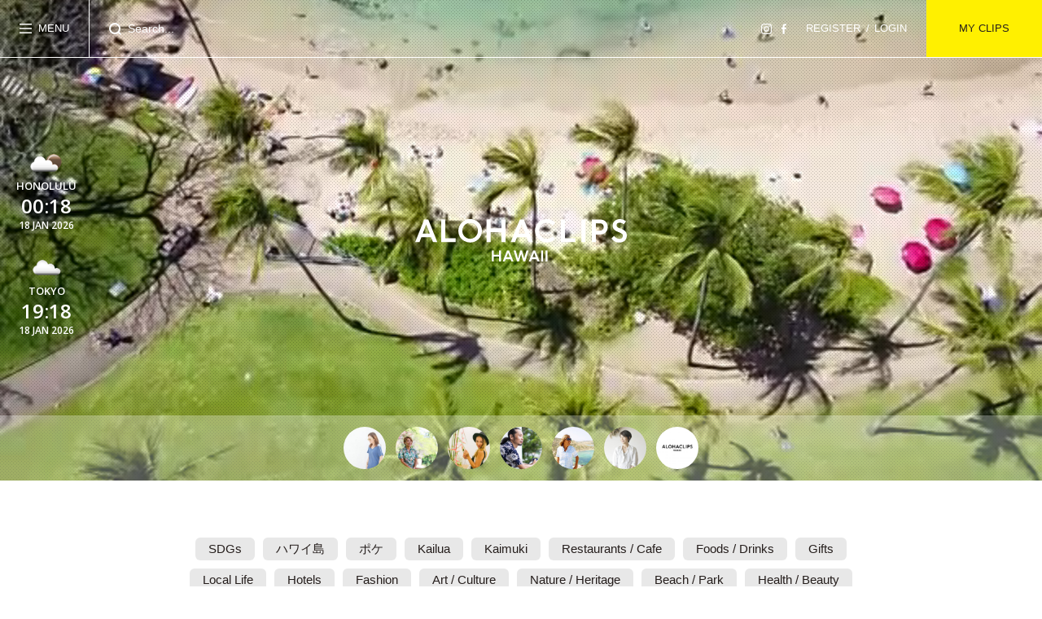

--- FILE ---
content_type: text/html; charset=UTF-8
request_url: https://alohaclipshawaii.com/%E6%95%B4%E7%90%86%E6%95%B4%E9%A0%93%E3%81%8C%E8%A1%8C%E3%81%8D%E5%B1%8A%E3%81%84%E3%81%9F%E7%94%9F%E5%9C%B0%E5%B1%8B%E3%81%95%E3%82%93/
body_size: 64890
content:
<!DOCTYPE html><html><head><meta charset="utf-8"><meta name="viewport" content="width=device-width,initial-scale=1.0,user-scalable=no"><link rel="stylesheet" href="https://alohaclipshawaii.com/wp-content/themes/mytheme/assets/styles/app.css?!"><link rel="icon" type="image/png" href="https://alohaclipshawaii.com/wp-content/themes/mytheme/assets/images/favicon.png"><title>Nothing found for  %E6%95%B4%E7%90%86%E6%95%B4%E9%A0%93%E3%81%8C%E8%A1%8C%E3%81%8D%E5%B1%8A%E3%81%84%E3%81%9F%E7%94%9F%E5%9C%B0%E5%B1%8B%E3%81%95%E3%82%93</title>
<!-- All in One SEO Pack 2.7.2 by Michael Torbert of Semper Fi Web Design[366,390] -->
			<script type="text/javascript" >
				window.ga=window.ga||function(){(ga.q=ga.q||[]).push(arguments)};ga.l=+new Date;
				ga('create', 'UA-126691159-1', 'auto');
				// Plugins
				
				ga('send', 'pageview');
			</script>
			<script async src="https://www.google-analytics.com/analytics.js"></script>
			<!-- /all in one seo pack -->
<link rel='dns-prefetch' href='//s.w.org' />
		<script type="text/javascript">
			window._wpemojiSettings = {"baseUrl":"https:\/\/s.w.org\/images\/core\/emoji\/13.0.0\/72x72\/","ext":".png","svgUrl":"https:\/\/s.w.org\/images\/core\/emoji\/13.0.0\/svg\/","svgExt":".svg","source":{"concatemoji":"https:\/\/alohaclipshawaii.com\/wp-includes\/js\/wp-emoji-release.min.js?ver=5.5.17"}};
			!function(e,a,t){var n,r,o,i=a.createElement("canvas"),p=i.getContext&&i.getContext("2d");function s(e,t){var a=String.fromCharCode;p.clearRect(0,0,i.width,i.height),p.fillText(a.apply(this,e),0,0);e=i.toDataURL();return p.clearRect(0,0,i.width,i.height),p.fillText(a.apply(this,t),0,0),e===i.toDataURL()}function c(e){var t=a.createElement("script");t.src=e,t.defer=t.type="text/javascript",a.getElementsByTagName("head")[0].appendChild(t)}for(o=Array("flag","emoji"),t.supports={everything:!0,everythingExceptFlag:!0},r=0;r<o.length;r++)t.supports[o[r]]=function(e){if(!p||!p.fillText)return!1;switch(p.textBaseline="top",p.font="600 32px Arial",e){case"flag":return s([127987,65039,8205,9895,65039],[127987,65039,8203,9895,65039])?!1:!s([55356,56826,55356,56819],[55356,56826,8203,55356,56819])&&!s([55356,57332,56128,56423,56128,56418,56128,56421,56128,56430,56128,56423,56128,56447],[55356,57332,8203,56128,56423,8203,56128,56418,8203,56128,56421,8203,56128,56430,8203,56128,56423,8203,56128,56447]);case"emoji":return!s([55357,56424,8205,55356,57212],[55357,56424,8203,55356,57212])}return!1}(o[r]),t.supports.everything=t.supports.everything&&t.supports[o[r]],"flag"!==o[r]&&(t.supports.everythingExceptFlag=t.supports.everythingExceptFlag&&t.supports[o[r]]);t.supports.everythingExceptFlag=t.supports.everythingExceptFlag&&!t.supports.flag,t.DOMReady=!1,t.readyCallback=function(){t.DOMReady=!0},t.supports.everything||(n=function(){t.readyCallback()},a.addEventListener?(a.addEventListener("DOMContentLoaded",n,!1),e.addEventListener("load",n,!1)):(e.attachEvent("onload",n),a.attachEvent("onreadystatechange",function(){"complete"===a.readyState&&t.readyCallback()})),(n=t.source||{}).concatemoji?c(n.concatemoji):n.wpemoji&&n.twemoji&&(c(n.twemoji),c(n.wpemoji)))}(window,document,window._wpemojiSettings);
		</script>
		<style type="text/css">
img.wp-smiley,
img.emoji {
	display: inline !important;
	border: none !important;
	box-shadow: none !important;
	height: 1em !important;
	width: 1em !important;
	margin: 0 .07em !important;
	vertical-align: -0.1em !important;
	background: none !important;
	padding: 0 !important;
}
</style>
	<link rel='stylesheet' id='wp-block-library-css'  href='https://alohaclipshawaii.com/wp-includes/css/dist/block-library/style.min.css?ver=5.5.17' type='text/css' media='all' />
<link rel='stylesheet' id='contact-form-7-css'  href='https://alohaclipshawaii.com/wp-content/plugins/contact-form-7/includes/css/styles.css?ver=5.0.3' type='text/css' media='all' />
<link rel='stylesheet' id='wp-members-css'  href='https://alohaclipshawaii.com/wp-content/plugins/wp-members/css/generic-no-float.css?ver=3.2.2.1' type='text/css' media='all' />
<script type='text/javascript' src='https://alohaclipshawaii.com/wp-includes/js/jquery/jquery.js?ver=1.12.4-wp' id='jquery-core-js'></script>
<link rel="https://api.w.org/" href="https://alohaclipshawaii.com/wp-json/" /><link rel="EditURI" type="application/rsd+xml" title="RSD" href="https://alohaclipshawaii.com/xmlrpc.php?rsd" />
<link rel="wlwmanifest" type="application/wlwmanifest+xml" href="https://alohaclipshawaii.com/wp-includes/wlwmanifest.xml" /> 
<meta name="generator" content="WordPress 5.5.17" />
</head><body><header><div class="header" id="header"><div class="header-menu"><svg class="menu-icon" xmlns="http://www.w3.org/2000/svg" viewBox="0 0 15 12"><defs></defs><title>menu</title><g id="レイヤー_2" data-name="レイヤー 2"><g id="layout"><rect class="cls-1" width="15" height="1.5"/><rect class="cls-1" y="5.25" width="15" height="1.5"/><rect class="cls-1" y="10.5" width="15" height="1.5"/></g></g></svg><div class="menu-text"><div class="is-pc">MENU</div></div></div><form id="searchform" method="GET" action="https://alohaclipshawaii.com"><div id="search-icon"><svg class="search" xmlns="http://www.w3.org/2000/svg" viewBox="0 0 14.9 14.9"><defs></defs><title>search</title><g id="レイヤー_2" data-name="レイヤー 2"><g id="layout"><path class="cls-1" d="M7,2A5,5,0,1,1,2,7,5,5,0,0,1,7,2M7,0a7,7,0,1,0,7,7A7,7,0,0,0,7,0Z"/><rect class="cls-1" x="11.74" y="10.7" width="2" height="4.09" transform="translate(-5.28 12.74) rotate(-45)"/></g></g></svg></div><input class="search-box" id="s" type="text" name="s" placeholder="Search..."/></form><a class="logo" href="https://alohaclipshawaii.com/"><svg xmlns="http://www.w3.org/2000/svg" viewBox="0 0 200 40"><defs></defs><title>logo</title><g id="レイヤー_2" data-name="レイヤー 2"><g id="layout"><path class="cls-1" d="M0,21.74,8.54.37h3.85l8.52,21.37H16.8L15,17.2H5.84L4.1,21.74Zm7.19-8.18h6.5L10.45,5.07Z"/><path class="cls-1" d="M24.63,21.74V.37h3.78V18.1h9.91v3.64Z"/><path class="cls-1" d="M40.79,11.08a11,11,0,0,1,.86-4.3A11,11,0,0,1,44,3.25,11.43,11.43,0,0,1,56.33.87a10.76,10.76,0,0,1,3.55,2.34,11.05,11.05,0,0,1,3.23,7.84,11,11,0,0,1-.87,4.33,10.75,10.75,0,0,1-2.37,3.53,11.19,11.19,0,0,1-3.55,2.34,11,11,0,0,1-4.34.87,11.16,11.16,0,0,1-5.6-1.45,10.92,10.92,0,0,1-5.59-9.59Zm3.78,0a7.51,7.51,0,0,0,3.69,6.53,7.22,7.22,0,0,0,3.72,1,7.09,7.09,0,0,0,3.7-1,7.37,7.37,0,0,0,2.67-2.76,7.66,7.66,0,0,0,1-3.8,7.72,7.72,0,0,0-1-3.82,7.32,7.32,0,0,0-2.67-2.77,7.12,7.12,0,0,0-3.74-1,7.05,7.05,0,0,0-3.74,1,7.4,7.4,0,0,0-2.67,2.8A7.7,7.7,0,0,0,44.57,11.11Z"/><path class="cls-1" d="M67.56,21.74V.37h3.78V8.66H81.62V.37H85.4V21.74H81.62V12.29H71.34v9.45Z"/><path class="cls-1" d="M90.31,21.74,98.85.37h3.85l8.51,21.37h-4.1l-1.76-4.54H96.14l-1.73,4.54Zm7.19-8.18H104l-3.24-8.49Z"/><path class="cls-1" d="M113.3,11.08a11,11,0,0,1,.85-4.3,10.88,10.88,0,0,1,2.34-3.53A11,11,0,0,1,120,.88,11.18,11.18,0,0,1,124.46,0a10.94,10.94,0,0,1,4.39.89,11.24,11.24,0,0,1,3.61,2.48L130.09,6a7.4,7.4,0,0,0-9.38-1.52A7.55,7.55,0,0,0,118,7.31a7.8,7.8,0,0,0-1,3.8,7.52,7.52,0,0,0,1,3.79,7.32,7.32,0,0,0,2.7,2.74,7.22,7.22,0,0,0,3.72,1,7.06,7.06,0,0,0,2.94-.66,7.88,7.88,0,0,0,2.49-1.71l2.23,2.65a11.72,11.72,0,0,1-3.51,2.34,10.21,10.21,0,0,1-4.15.85,11.16,11.16,0,0,1-5.6-1.45,10.85,10.85,0,0,1-4.08-4A10.72,10.72,0,0,1,113.3,11.08Z"/><path class="cls-1" d="M137.73,21.74V.37h3.78V18.1h9.91v3.64Z"/><path class="cls-1" d="M157.08,21.74V.37h3.78V21.74Z"/><path class="cls-1" d="M167,21.74V.37h7.56a8.85,8.85,0,0,1,3.28.56,5.92,5.92,0,0,1,2.31,1.55,6.74,6.74,0,0,1,1.32,2.24,8.37,8.37,0,0,1,.44,2.74,8.49,8.49,0,0,1-.44,2.76,6.93,6.93,0,0,1-1.32,2.26A6,6,0,0,1,177.85,14a8.85,8.85,0,0,1-3.28.56h-3.79v7.14ZM170.78,11h3.78a3.49,3.49,0,0,0,2.69-1,3.57,3.57,0,0,0,.89-2.5A3.6,3.6,0,0,0,177.25,5a3.49,3.49,0,0,0-2.69-1h-3.78Z"/><path class="cls-1" d="M185.5,18.33l2.37-2.46a12.78,12.78,0,0,0,1,1,10.56,10.56,0,0,0,1.06.86,5,5,0,0,0,1.37.66,5.18,5.18,0,0,0,1.59.23,3.38,3.38,0,0,0,2.52-.85,2.74,2.74,0,0,0,.84-2,2.26,2.26,0,0,0-.33-1.2,2.93,2.93,0,0,0-.88-.91,9,9,0,0,0-1.28-.7c-.49-.21-1-.43-1.52-.64s-1.06-.44-1.6-.68a9.64,9.64,0,0,1-1.53-.86,7,7,0,0,1-1.29-1.11,4.57,4.57,0,0,1-.89-1.53,6,6,0,0,1-.33-2,5.6,5.6,0,0,1,1.93-4.5,7.4,7.4,0,0,1,5-1.65,9.51,9.51,0,0,1,5.72,2l-2,2.94a5.78,5.78,0,0,0-3.95-1.49,3.52,3.52,0,0,0-2.19.6,2,2,0,0,0-.78,1.7,2.22,2.22,0,0,0,.54,1.49,4.08,4.08,0,0,0,1.38,1q.86.39,1.89.78c.69.25,1.37.55,2.06.88a9.88,9.88,0,0,1,1.87,1.18A5,5,0,0,1,199.47,13a6.42,6.42,0,0,1,.53,2.69,6.2,6.2,0,0,1-1.86,4.71,7.41,7.41,0,0,1-5.31,1.76,10.09,10.09,0,0,1-2.53-.3,7.89,7.89,0,0,1-2.45-1.17A9.73,9.73,0,0,1,185.5,18.33Z"/><path class="cls-1" d="M72.42,40V29.61h1.84v4h5v-4h1.83V40H79.26V35.41h-5V40Z"/><path class="cls-1" d="M82.71,40l4.15-10.39h1.88L92.88,40h-2L90,37.79H85.55L84.7,40Zm3.5-4h3.16L87.79,31.9Z"/><path class="cls-1" d="M93,29.61h2l2.16,7.56,2.16-7.56h1.6l2.14,7.57,2.17-7.57h2L104,40h-1.85l-2-7.06-2,7.06H96.24Z"/><path class="cls-1" d="M107.36,40l4.15-10.39h1.87L117.53,40h-2l-.86-2.21H110.2L109.35,40Zm3.49-4H114l-1.58-4.12Z"/><path class="cls-1" d="M119,40V29.61h1.84V40Z"/><path class="cls-1" d="M123.21,40V29.61h1.84V40Z"/></g></g></svg></a><ul class="sns"><li class="sns-item"><a href="https://www.instagram.com/alohaclipshawaii/" target="_blank"><svg class="insta" xmlns="http://www.w3.org/2000/svg" viewBox="0 0 12.98 13"><defs></defs><title>insta</title><g id="レイヤー_2" data-name="レイヤー 2"><g id="layout"><path class="cls-1" d="M9.2,13H3.77A3.77,3.77,0,0,1,0,9.23V3.77A3.77,3.77,0,0,1,3.77,0H9.2A3.77,3.77,0,0,1,13,3.77V9.23A3.77,3.77,0,0,1,9.2,13ZM3.77,1.19A2.59,2.59,0,0,0,1.19,3.77V9.23a2.59,2.59,0,0,0,2.58,2.58H9.2a2.59,2.59,0,0,0,2.59-2.58V3.77A2.59,2.59,0,0,0,9.2,1.19Z"/><path class="cls-1" d="M6.49,9.82A3.32,3.32,0,1,1,9.81,6.5,3.33,3.33,0,0,1,6.49,9.82Zm0-5.48A2.16,2.16,0,1,0,8.65,6.5,2.16,2.16,0,0,0,6.49,4.34Z"/><path class="cls-1" d="M10.77,3.05a.8.8,0,1,1-.79-.8A.8.8,0,0,1,10.77,3.05Z"/></g></g></svg></a></li><li class="sns-item"><a href="https://www.facebook.com/Alohaclips.Hawaii/" target="_blank"><svg class="fb" xmlns="http://www.w3.org/2000/svg" viewBox="0 0 6.32 13.01"><defs></defs><title>fb</title><g id="レイヤー_2" data-name="レイヤー 2"><g id="layout"><path class="cls-1" d="M6.22,6.9H3.94V13H1.61V6.9H0V4.71H1.61V2.83C1.61,1.35,2.57,0,4.76,0A12.72,12.72,0,0,1,6.31.09l0,2.05H4.86c-.8,0-.92.37-.92,1V4.71H6.32Z"/></g></g></svg></a></li></ul><ul class="link"><li class="link-item"><a href="https://alohaclipshawaii.com/signup">REGISTER</a></li><li class="link-item"><a href="https://alohaclipshawaii.com/login">LOGIN</a></li></ul><a class="mypage" href="https://alohaclipshawaii.com/mypage">MY CLIPS</a></div></header><div class="menu-overlay"></div><div class="menu"><div class="menu-section"><div class="close"><div class="close-text">CLOSE</div><svg class="close-icon" xmlns="http://www.w3.org/2000/svg" viewBox="0 0 9.19 9.19"><defs></defs><title>close</title><g id="レイヤー_2" data-name="レイヤー 2"><g id="layout"><rect class="cls-1" x="-1.4" y="4.1" width="12" height="1" transform="translate(4.6 -1.9) rotate(45)"/><rect class="cls-1" x="-1.4" y="4.1" width="12" height="1" transform="translate(11.1 4.6) rotate(135)"/></g></g></svg></div></div><div class="menu-section is-sp"><div class="menu-section-item is-mypage"><a href="https://alohaclipshawaii.com/mypage">MY CLIPS</a></div></div><div class="menu-section"><div class="menu-section-item"><a href="https://alohaclipshawaii.com/signup">REGISTER</a> /<a href="https://alohaclipshawaii.com/login">LOG IN</a></div></div><div class="menu-section"><a class="menu-section-item" href="https://alohaclipshawaii.com/"> HOME
</a></div><div class="menu-section"><div class="list"><input class="list-check" id="list01" type="checkbox"/><label class="list-heading" for="list01">ORIGINAL CLIPS</label><div class="list-body"><a class="list-body-item" href="https://alohaclipshawaii.com/category/on-the-beach/">
Beach Life</a>
<a class="list-body-item" href="https://alohaclipshawaii.com/category/comfort-food/">
Comfort Food</a>
<a class="list-body-item" href="https://alohaclipshawaii.com/category/%e3%81%8a%e6%b0%97%e3%81%ab%e5%85%a5%e3%82%8a%e3%81%ae%e3%81%b2%e3%81%a8%e7%9a%bf/">
行きつけの店あります</a>
<a class="list-body-item" href="https://alohaclipshawaii.com/category/%e3%83%8f%e3%83%af%e3%82%a4%e7%a7%bb%e4%bd%8f%e3%83%80%e3%82%a4%e3%82%a2%e3%83%aa%e3%83%bc/">
ハワイ移住ダイアリー</a>
<a class="list-body-item" href="https://alohaclipshawaii.com/category/%e3%83%84%e3%82%a6%e3%81%ae%e3%81%8a%e3%81%bf%e3%82%84%e3%81%92%e9%81%b8%e3%81%b3/">
ハワイのお土産選び</a>
<a class="list-body-item" href="https://alohaclipshawaii.com/category/eat-local-go-healthy/">
Eat Local, Go Healthy</a>
<a class="list-body-item" href="https://alohaclipshawaii.com/category/vintage-house-m/">
Vintage House M</a>
<a class="list-body-item" href="https://alohaclipshawaii.com/category/hawaiian-archive/">
Hawaiian Archive</a>
<a class="list-body-item" href="https://alohaclipshawaii.com/category/backyard-bounty/">
Backyard Bounty</a>
<a class="list-body-item" href="https://alohaclipshawaii.com/category/new-open/">
New Open!</a>
<a class="list-body-item" href="https://alohaclipshawaii.com/category/kamaaina-heritage/">
Kamaaina Heritage</a>
<a class="list-body-item" href="https://alohaclipshawaii.com/category/%e3%82%a2%e3%83%bc%e3%83%88%e3%83%87%e3%82%b6%e3%82%a4%e3%83%b3%e6%8e%a2%e8%a8%aa/">
アート&amp;デザイン探訪</a>
<a class="list-body-item" href="https://alohaclipshawaii.com/category/my-fav-stay/">
My fav Stay</a>
<a class="list-body-item" href="https://alohaclipshawaii.com/category/brew-hawaii/">
Brew Hawaii</a>
<a class="list-body-item" href="https://alohaclipshawaii.com/category/cheap-eats/">
Cheap Eats</a>
<a class="list-body-item" href="https://alohaclipshawaii.com/category/%e8%8a%b1%e3%81%ae%e3%81%82%e3%82%8b%e6%9a%ae%e3%82%89%e3%81%97/">
花のある暮らし</a>
<a class="list-body-item" href="https://alohaclipshawaii.com/category/alohaclips-lab/">
ALOHACLIPS LAB</a>
<a class="list-body-item" href="https://alohaclipshawaii.com/category/%e3%83%87%e3%82%ab%e3%82%af%e3%83%aa%e3%83%83%e3%83%97%ef%bc%81/">
PROMOTIONS</a>
</div></div></div><div class="menu-section"><div class="list"><input class="list-check" id="list02" type="checkbox"/><label class="list-heading" for="list02">CATEGORIES</label><div class="list-body"><a class="list-body-item" href="https://alohaclipshawaii.com/tag/sdgs/">
SDGs</a>
<a class="list-body-item" href="https://alohaclipshawaii.com/tag/%e3%83%8f%e3%83%af%e3%82%a4%e5%b3%b6/">
ハワイ島</a>
<a class="list-body-item" href="https://alohaclipshawaii.com/tag/poke/">
ポケ</a>
<a class="list-body-item" href="https://alohaclipshawaii.com/tag/kailua/">
Kailua</a>
<a class="list-body-item" href="https://alohaclipshawaii.com/tag/kaimuki/">
Kaimuki</a>
<a class="list-body-item" href="https://alohaclipshawaii.com/tag/restaurants-cafe/">
Restaurants / Cafe</a>
<a class="list-body-item" href="https://alohaclipshawaii.com/tag/foods-drinks/">
Foods / Drinks</a>
<a class="list-body-item" href="https://alohaclipshawaii.com/tag/gifts/">
Gifts</a>
<a class="list-body-item" href="https://alohaclipshawaii.com/tag/local-life/">
Local Life</a>
<a class="list-body-item" href="https://alohaclipshawaii.com/tag/hotels/">
Hotels</a>
<a class="list-body-item" href="https://alohaclipshawaii.com/tag/fashion/">
Fashion</a>
<a class="list-body-item" href="https://alohaclipshawaii.com/tag/art-culture/">
Art / Culture</a>
<a class="list-body-item" href="https://alohaclipshawaii.com/tag/nature-heritage/">
Nature / Heritage</a>
<a class="list-body-item" href="https://alohaclipshawaii.com/tag/beach-park/">
Beach / Park</a>
<a class="list-body-item" href="https://alohaclipshawaii.com/tag/health-beauty/">
Health / Beauty</a>
<a class="list-body-item" href="https://alohaclipshawaii.com/tag/flowers/">
Flowers in Hawaii</a>
</div></div></div><div class="menu-section"><a class="menu-section-item" href="https://alohaclipshawaii.com/clipper"> CLIPPERS
</a></div><div class="menu-section"><a class="menu-section-item" href="https://alohaclipshawaii.com/about"> ABOUT
</a></div><div class="menu-section"><a class="menu-section-item" href="https://alohaclipshawaii.com/privacy"> プライバシーポリシー
</a></div><div class="menu-section"><a class="menu-section-item" href="https://alohaclipshawaii.com/terms"> ご利用にあたって
</a></div><ul class="menu-sns is-sp"><li class="menu-sns-item"><a href="https://www.instagram.com/alohaclipshawaii/" target="_blank"><svg class="insta" xmlns="http://www.w3.org/2000/svg" viewBox="0 0 12.98 13"><defs></defs><title>insta</title><g id="レイヤー_2" data-name="レイヤー 2"><g id="layout"><path class="cls-1" d="M9.2,13H3.77A3.77,3.77,0,0,1,0,9.23V3.77A3.77,3.77,0,0,1,3.77,0H9.2A3.77,3.77,0,0,1,13,3.77V9.23A3.77,3.77,0,0,1,9.2,13ZM3.77,1.19A2.59,2.59,0,0,0,1.19,3.77V9.23a2.59,2.59,0,0,0,2.58,2.58H9.2a2.59,2.59,0,0,0,2.59-2.58V3.77A2.59,2.59,0,0,0,9.2,1.19Z"/><path class="cls-1" d="M6.49,9.82A3.32,3.32,0,1,1,9.81,6.5,3.33,3.33,0,0,1,6.49,9.82Zm0-5.48A2.16,2.16,0,1,0,8.65,6.5,2.16,2.16,0,0,0,6.49,4.34Z"/><path class="cls-1" d="M10.77,3.05a.8.8,0,1,1-.79-.8A.8.8,0,0,1,10.77,3.05Z"/></g></g></svg></a></li><li class="menu-sns-item"><a href="https://www.facebook.com/Alohaclips.Hawaii/" target="_blank"><svg class="fb" xmlns="http://www.w3.org/2000/svg" viewBox="0 0 6.32 13.01"><defs></defs><title>fb</title><g id="レイヤー_2" data-name="レイヤー 2"><g id="layout"><path class="cls-1" d="M6.22,6.9H3.94V13H1.61V6.9H0V4.71H1.61V2.83C1.61,1.35,2.57,0,4.76,0A12.72,12.72,0,0,1,6.31.09l0,2.05H4.86c-.8,0-.92.37-.92,1V4.71H6.32Z"/></g></g></svg></a></li></ul></div><div class="pagebody"><div class="content is-top"><div class="main"><video class="main-video" muted playsinline autoplay loop><source src="https://alohaclipshawaii.com/wp-content/themes/mytheme/assets/video/main.mp4"></video><div class="main-copy"><div class="main-copy-logo"><svg xmlns="http://www.w3.org/2000/svg" viewBox="0 0 200 40"><defs></defs><title>logo</title><g id="レイヤー_2" data-name="レイヤー 2"><g id="layout"><path class="cls-1" d="M0,21.74,8.54.37h3.85l8.52,21.37H16.8L15,17.2H5.84L4.1,21.74Zm7.19-8.18h6.5L10.45,5.07Z"/><path class="cls-1" d="M24.63,21.74V.37h3.78V18.1h9.91v3.64Z"/><path class="cls-1" d="M40.79,11.08a11,11,0,0,1,.86-4.3A11,11,0,0,1,44,3.25,11.43,11.43,0,0,1,56.33.87a10.76,10.76,0,0,1,3.55,2.34,11.05,11.05,0,0,1,3.23,7.84,11,11,0,0,1-.87,4.33,10.75,10.75,0,0,1-2.37,3.53,11.19,11.19,0,0,1-3.55,2.34,11,11,0,0,1-4.34.87,11.16,11.16,0,0,1-5.6-1.45,10.92,10.92,0,0,1-5.59-9.59Zm3.78,0a7.51,7.51,0,0,0,3.69,6.53,7.22,7.22,0,0,0,3.72,1,7.09,7.09,0,0,0,3.7-1,7.37,7.37,0,0,0,2.67-2.76,7.66,7.66,0,0,0,1-3.8,7.72,7.72,0,0,0-1-3.82,7.32,7.32,0,0,0-2.67-2.77,7.12,7.12,0,0,0-3.74-1,7.05,7.05,0,0,0-3.74,1,7.4,7.4,0,0,0-2.67,2.8A7.7,7.7,0,0,0,44.57,11.11Z"/><path class="cls-1" d="M67.56,21.74V.37h3.78V8.66H81.62V.37H85.4V21.74H81.62V12.29H71.34v9.45Z"/><path class="cls-1" d="M90.31,21.74,98.85.37h3.85l8.51,21.37h-4.1l-1.76-4.54H96.14l-1.73,4.54Zm7.19-8.18H104l-3.24-8.49Z"/><path class="cls-1" d="M113.3,11.08a11,11,0,0,1,.85-4.3,10.88,10.88,0,0,1,2.34-3.53A11,11,0,0,1,120,.88,11.18,11.18,0,0,1,124.46,0a10.94,10.94,0,0,1,4.39.89,11.24,11.24,0,0,1,3.61,2.48L130.09,6a7.4,7.4,0,0,0-9.38-1.52A7.55,7.55,0,0,0,118,7.31a7.8,7.8,0,0,0-1,3.8,7.52,7.52,0,0,0,1,3.79,7.32,7.32,0,0,0,2.7,2.74,7.22,7.22,0,0,0,3.72,1,7.06,7.06,0,0,0,2.94-.66,7.88,7.88,0,0,0,2.49-1.71l2.23,2.65a11.72,11.72,0,0,1-3.51,2.34,10.21,10.21,0,0,1-4.15.85,11.16,11.16,0,0,1-5.6-1.45,10.85,10.85,0,0,1-4.08-4A10.72,10.72,0,0,1,113.3,11.08Z"/><path class="cls-1" d="M137.73,21.74V.37h3.78V18.1h9.91v3.64Z"/><path class="cls-1" d="M157.08,21.74V.37h3.78V21.74Z"/><path class="cls-1" d="M167,21.74V.37h7.56a8.85,8.85,0,0,1,3.28.56,5.92,5.92,0,0,1,2.31,1.55,6.74,6.74,0,0,1,1.32,2.24,8.37,8.37,0,0,1,.44,2.74,8.49,8.49,0,0,1-.44,2.76,6.93,6.93,0,0,1-1.32,2.26A6,6,0,0,1,177.85,14a8.85,8.85,0,0,1-3.28.56h-3.79v7.14ZM170.78,11h3.78a3.49,3.49,0,0,0,2.69-1,3.57,3.57,0,0,0,.89-2.5A3.6,3.6,0,0,0,177.25,5a3.49,3.49,0,0,0-2.69-1h-3.78Z"/><path class="cls-1" d="M185.5,18.33l2.37-2.46a12.78,12.78,0,0,0,1,1,10.56,10.56,0,0,0,1.06.86,5,5,0,0,0,1.37.66,5.18,5.18,0,0,0,1.59.23,3.38,3.38,0,0,0,2.52-.85,2.74,2.74,0,0,0,.84-2,2.26,2.26,0,0,0-.33-1.2,2.93,2.93,0,0,0-.88-.91,9,9,0,0,0-1.28-.7c-.49-.21-1-.43-1.52-.64s-1.06-.44-1.6-.68a9.64,9.64,0,0,1-1.53-.86,7,7,0,0,1-1.29-1.11,4.57,4.57,0,0,1-.89-1.53,6,6,0,0,1-.33-2,5.6,5.6,0,0,1,1.93-4.5,7.4,7.4,0,0,1,5-1.65,9.51,9.51,0,0,1,5.72,2l-2,2.94a5.78,5.78,0,0,0-3.95-1.49,3.52,3.52,0,0,0-2.19.6,2,2,0,0,0-.78,1.7,2.22,2.22,0,0,0,.54,1.49,4.08,4.08,0,0,0,1.38,1q.86.39,1.89.78c.69.25,1.37.55,2.06.88a9.88,9.88,0,0,1,1.87,1.18A5,5,0,0,1,199.47,13a6.42,6.42,0,0,1,.53,2.69,6.2,6.2,0,0,1-1.86,4.71,7.41,7.41,0,0,1-5.31,1.76,10.09,10.09,0,0,1-2.53-.3,7.89,7.89,0,0,1-2.45-1.17A9.73,9.73,0,0,1,185.5,18.33Z"/><path class="cls-1" d="M72.42,40V29.61h1.84v4h5v-4h1.83V40H79.26V35.41h-5V40Z"/><path class="cls-1" d="M82.71,40l4.15-10.39h1.88L92.88,40h-2L90,37.79H85.55L84.7,40Zm3.5-4h3.16L87.79,31.9Z"/><path class="cls-1" d="M93,29.61h2l2.16,7.56,2.16-7.56h1.6l2.14,7.57,2.17-7.57h2L104,40h-1.85l-2-7.06-2,7.06H96.24Z"/><path class="cls-1" d="M107.36,40l4.15-10.39h1.87L117.53,40h-2l-.86-2.21H110.2L109.35,40Zm3.49-4H114l-1.58-4.12Z"/><path class="cls-1" d="M119,40V29.61h1.84V40Z"/><path class="cls-1" d="M123.21,40V29.61h1.84V40Z"/></g></g></svg></div></div><div class="main-weather"><div class="main-weather-item"><img class="main-weather-image is-loading" src="" width="50" id="HNL-weather"><div class="main-weather-city">HONOLULU</div><div class="main-weather-time" id="HNL-time"></div><div class="main-weather-date" id="HNL-date"></div></div><div class="main-weather-item"><img class="main-weather-image is-loading" src="" width="50" id="TYO-weather"><div class="main-weather-city">TOKYO</div><div class="main-weather-time" id="TYO-time"></div><div class="main-weather-date" id="TYO-date"></div></div></div><div class="main-cliper-icons"><a class="main-cliper-icons-item" href="https://alohaclipshawaii.com/clipper/%e5%b7%a5%e8%97%a4%e3%81%be%e3%82%84/"><img width="300" height="300" src="https://alohaclipshawaii.com/wp-content/uploads/2018/08/c3e0227bb616f9b6f393ea90c9927ca3-300x300.jpg" class="attachment-medium size-medium wp-post-image" alt="" loading="lazy" srcset="https://alohaclipshawaii.com/wp-content/uploads/2018/08/c3e0227bb616f9b6f393ea90c9927ca3-300x300.jpg 300w, https://alohaclipshawaii.com/wp-content/uploads/2018/08/c3e0227bb616f9b6f393ea90c9927ca3-150x150.jpg 150w, https://alohaclipshawaii.com/wp-content/uploads/2018/08/c3e0227bb616f9b6f393ea90c9927ca3-768x768.jpg 768w, https://alohaclipshawaii.com/wp-content/uploads/2018/08/c3e0227bb616f9b6f393ea90c9927ca3-1000x1000.jpg 1000w" sizes="(max-width: 300px) 100vw, 300px" /><div class="main-cliper-name"><span>工藤まや</span></div></a>
<a class="main-cliper-icons-item" href="https://alohaclipshawaii.com/clipper/%e6%a4%8e%e5%90%8d%e7%b5%b5%e9%87%8c%e5%ad%90/"><img width="300" height="300" src="https://alohaclipshawaii.com/wp-content/uploads/2018/08/eriko_profile-1sq-300x300.jpg" class="attachment-medium size-medium wp-post-image" alt="" loading="lazy" srcset="https://alohaclipshawaii.com/wp-content/uploads/2018/08/eriko_profile-1sq-300x300.jpg 300w, https://alohaclipshawaii.com/wp-content/uploads/2018/08/eriko_profile-1sq-150x150.jpg 150w, https://alohaclipshawaii.com/wp-content/uploads/2018/08/eriko_profile-1sq.jpg 634w" sizes="(max-width: 300px) 100vw, 300px" /><div class="main-cliper-name"><span>椎名絵里子</span></div></a>
<a class="main-cliper-icons-item" href="https://alohaclipshawaii.com/clipper/kenna-reed/"><img width="300" height="300" src="https://alohaclipshawaii.com/wp-content/uploads/2018/08/KennaSQ-300x300.jpg" class="attachment-medium size-medium wp-post-image" alt="" loading="lazy" srcset="https://alohaclipshawaii.com/wp-content/uploads/2018/08/KennaSQ-300x300.jpg 300w, https://alohaclipshawaii.com/wp-content/uploads/2018/08/KennaSQ-150x150.jpg 150w, https://alohaclipshawaii.com/wp-content/uploads/2018/08/KennaSQ-768x769.jpg 768w, https://alohaclipshawaii.com/wp-content/uploads/2018/08/KennaSQ-1000x1000.jpg 1000w, https://alohaclipshawaii.com/wp-content/uploads/2018/08/KennaSQ.jpg 1364w" sizes="(max-width: 300px) 100vw, 300px" /><div class="main-cliper-name"><span>KENNA REED</span></div></a>
<a class="main-cliper-icons-item" href="https://alohaclipshawaii.com/clipper/%e5%86%85%e7%94%b0%e6%81%92/"><img width="300" height="300" src="https://alohaclipshawaii.com/wp-content/uploads/2018/08/HU-1sq-300x300.jpg" class="attachment-medium size-medium wp-post-image" alt="" loading="lazy" srcset="https://alohaclipshawaii.com/wp-content/uploads/2018/08/HU-1sq-300x300.jpg 300w, https://alohaclipshawaii.com/wp-content/uploads/2018/08/HU-1sq-150x150.jpg 150w, https://alohaclipshawaii.com/wp-content/uploads/2018/08/HU-1sq-768x769.jpg 768w, https://alohaclipshawaii.com/wp-content/uploads/2018/08/HU-1sq-1000x1000.jpg 1000w, https://alohaclipshawaii.com/wp-content/uploads/2018/08/HU-1sq.jpg 1497w" sizes="(max-width: 300px) 100vw, 300px" /><div class="main-cliper-name"><span>Hisashi Uchida</span></div></a>
<a class="main-cliper-icons-item" href="https://alohaclipshawaii.com/clipper/%e5%b1%b1%e4%b8%8b%e3%83%9e%e3%83%8c%e3%83%bc/"><img width="291" height="300" src="https://alohaclipshawaii.com/wp-content/uploads/2019/07/27E5CF31-506D-47DE-9748-74E820EB0B15-291x300.jpeg" class="attachment-medium size-medium wp-post-image" alt="" loading="lazy" srcset="https://alohaclipshawaii.com/wp-content/uploads/2019/07/27E5CF31-506D-47DE-9748-74E820EB0B15-291x300.jpeg 291w, https://alohaclipshawaii.com/wp-content/uploads/2019/07/27E5CF31-506D-47DE-9748-74E820EB0B15-768x792.jpeg 768w, https://alohaclipshawaii.com/wp-content/uploads/2019/07/27E5CF31-506D-47DE-9748-74E820EB0B15-970x1000.jpeg 970w, https://alohaclipshawaii.com/wp-content/uploads/2019/07/27E5CF31-506D-47DE-9748-74E820EB0B15.jpeg 1536w" sizes="(max-width: 291px) 100vw, 291px" /><div class="main-cliper-name"><span>山下マヌー</span></div></a>
<a class="main-cliper-icons-item" href="https://alohaclipshawaii.com/clipper/%e3%83%af%e3%82%bf%e3%83%8a%e3%83%99-%e3%83%9e%e3%82%ad/"><img width="275" height="300" src="https://alohaclipshawaii.com/wp-content/uploads/2019/08/8269a5ce98fa0228eb286e412c2eeb16-275x300.jpg" class="attachment-medium size-medium wp-post-image" alt="" loading="lazy" srcset="https://alohaclipshawaii.com/wp-content/uploads/2019/08/8269a5ce98fa0228eb286e412c2eeb16-275x300.jpg 275w, https://alohaclipshawaii.com/wp-content/uploads/2019/08/8269a5ce98fa0228eb286e412c2eeb16-768x839.jpg 768w, https://alohaclipshawaii.com/wp-content/uploads/2019/08/8269a5ce98fa0228eb286e412c2eeb16-916x1000.jpg 916w, https://alohaclipshawaii.com/wp-content/uploads/2019/08/8269a5ce98fa0228eb286e412c2eeb16.jpg 1399w" sizes="(max-width: 275px) 100vw, 275px" /><div class="main-cliper-name"><span>ワタナベ マキ</span></div></a>
<a class="main-cliper-icons-item" href="https://alohaclipshawaii.com/clipper/ach%e7%b7%a8%e9%9b%86%e9%83%a8/"><img width="300" height="300" src="https://alohaclipshawaii.com/wp-content/uploads/2018/08/logo-SQ-300x300.jpg" class="attachment-medium size-medium wp-post-image" alt="" loading="lazy" srcset="https://alohaclipshawaii.com/wp-content/uploads/2018/08/logo-SQ-300x300.jpg 300w, https://alohaclipshawaii.com/wp-content/uploads/2018/08/logo-SQ-150x150.jpg 150w, https://alohaclipshawaii.com/wp-content/uploads/2018/08/logo-SQ-768x768.jpg 768w, https://alohaclipshawaii.com/wp-content/uploads/2018/08/logo-SQ-1000x1000.jpg 1000w" sizes="(max-width: 300px) 100vw, 300px" /><div class="main-cliper-name"><span>ACH編集部</span></div></a>
</div></div><div class="top-tags"><a class="top-tags-link" href="https://alohaclipshawaii.com/tag/sdgs">SDGs</a><a class="top-tags-link" href="https://alohaclipshawaii.com/tag/%e3%83%8f%e3%83%af%e3%82%a4%e5%b3%b6">ハワイ島</a><a class="top-tags-link" href="https://alohaclipshawaii.com/tag/poke">ポケ</a><a class="top-tags-link" href="https://alohaclipshawaii.com/tag/kailua">Kailua</a><a class="top-tags-link" href="https://alohaclipshawaii.com/tag/kaimuki">Kaimuki</a><a class="top-tags-link" href="https://alohaclipshawaii.com/tag/restaurants-cafe">Restaurants / Cafe</a><a class="top-tags-link" href="https://alohaclipshawaii.com/tag/foods-drinks">Foods / Drinks</a><a class="top-tags-link" href="https://alohaclipshawaii.com/tag/gifts">Gifts</a><a class="top-tags-link" href="https://alohaclipshawaii.com/tag/local-life">Local Life</a><a class="top-tags-link" href="https://alohaclipshawaii.com/tag/hotels">Hotels</a><a class="top-tags-link" href="https://alohaclipshawaii.com/tag/fashion">Fashion</a><a class="top-tags-link" href="https://alohaclipshawaii.com/tag/art-culture">Art / Culture</a><a class="top-tags-link" href="https://alohaclipshawaii.com/tag/nature-heritage">Nature / Heritage</a><a class="top-tags-link" href="https://alohaclipshawaii.com/tag/beach-park">Beach / Park</a><a class="top-tags-link" href="https://alohaclipshawaii.com/tag/health-beauty">Health / Beauty</a><a class="top-tags-link" href="https://alohaclipshawaii.com/tag/flowers">Flowers in Hawaii</a></div><div class="section"><div class="heading"><div class="heading-text">ORIGINAL CLIPS</div></div><div class="clips"><div class="clips-item clips-home"><a class="clips-item-tag clips-home on-the-beach" href="https://alohaclipshawaii.com/category/on-the-beach"><svg xmlns="http://www.w3.org/2000/svg" viewBox="0 0 30 28.03" class="heading-icon"><title>clip</title><g id="Layer_2" data-name="Layer 2"><g id="design"><path class="cls-1" d="M28.09,1.91C25.18-1,20.31-.54,16.77,3L2.39,17.39C-.45,20.22-.8,24.14,1.56,26.5s6.12,2,8.86-.76L21.34,14.81c2.31-2.3,2.62-5.09.78-6.93s-4.6-1.56-6.78.62L4.89,19a.21.21,0,0,0,0,.31l.62.62a.21.21,0,0,0,.31,0l2.36-2.35a.44.44,0,0,1,.62,0l3.66,3.66a.44.44,0,0,1,0,.62l-3,3c-2.21,2.21-5.21,2.54-7,.76S1,20.62,3.32,18.33L17.71,3.94c3-3,7.06-3.48,9.45-1.1s1.91,6.45-1.1,9.45L12.14,26.21a.23.23,0,0,0,0,.31l.63.63a.23.23,0,0,0,.31,0L27,13.23C30.54,9.69,31,4.82,28.09,1.91ZM9.74,16.6a.44.44,0,0,1,0-.62l6.54-6.54c1.65-1.65,3.62-1.9,4.9-.62s1,3.29-.77,5.06L14,20.26a.44.44,0,0,1-.62,0Z"/></g></g></svg>
Beach Life</a><a class="clips-item-image" href="https://alohaclipshawaii.com/?post_type=post&p=5053" style="background:url(https://alohaclipshawaii.com/wp-content/uploads/2021/04/IMG_5088-2-300x300.jpg) center / cover no-repeat"></a><a class="clips-item-title" href="https://alohaclipshawaii.com/?post_type=post&p=5053">店内クルーズが楽しい新生パタゴニアがオープン！</a><div class="clips-item-date">2021.04.29</div><img class="clips-item-cliper-img" src="https://alohaclipshawaii.com/wp-content/uploads/2018/08/c3e0227bb616f9b6f393ea90c9927ca3-300x300.jpg"/><span class="clips-item-cliper-name">工藤まや</span></div><div class="clips-item clips-home"><a class="clips-item-tag clips-home comfort-food" href="https://alohaclipshawaii.com/category/comfort-food"><svg xmlns="http://www.w3.org/2000/svg" viewBox="0 0 30 28.03" class="heading-icon"><title>clip</title><g id="Layer_2" data-name="Layer 2"><g id="design"><path class="cls-1" d="M28.09,1.91C25.18-1,20.31-.54,16.77,3L2.39,17.39C-.45,20.22-.8,24.14,1.56,26.5s6.12,2,8.86-.76L21.34,14.81c2.31-2.3,2.62-5.09.78-6.93s-4.6-1.56-6.78.62L4.89,19a.21.21,0,0,0,0,.31l.62.62a.21.21,0,0,0,.31,0l2.36-2.35a.44.44,0,0,1,.62,0l3.66,3.66a.44.44,0,0,1,0,.62l-3,3c-2.21,2.21-5.21,2.54-7,.76S1,20.62,3.32,18.33L17.71,3.94c3-3,7.06-3.48,9.45-1.1s1.91,6.45-1.1,9.45L12.14,26.21a.23.23,0,0,0,0,.31l.63.63a.23.23,0,0,0,.31,0L27,13.23C30.54,9.69,31,4.82,28.09,1.91ZM9.74,16.6a.44.44,0,0,1,0-.62l6.54-6.54c1.65-1.65,3.62-1.9,4.9-.62s1,3.29-.77,5.06L14,20.26a.44.44,0,0,1-.62,0Z"/></g></g></svg>
Comfort Food</a><a class="clips-item-image" href="https://alohaclipshawaii.com/?post_type=post&p=4305" style="background:url(https://alohaclipshawaii.com/wp-content/uploads/2020/05/IMG_8915s-300x300.jpg) center / cover no-repeat"></a><a class="clips-item-title" href="https://alohaclipshawaii.com/?post_type=post&p=4305">ハワイ風マカロニサラダを再現！</a><div class="clips-item-date">2020.07.04</div><img class="clips-item-cliper-img" src="https://alohaclipshawaii.com/wp-content/uploads/2018/08/c3e0227bb616f9b6f393ea90c9927ca3-300x300.jpg"/><span class="clips-item-cliper-name">工藤まや</span></div><div class="clips-item clips-home"><a class="clips-item-tag clips-home %e3%81%8a%e6%b0%97%e3%81%ab%e5%85%a5%e3%82%8a%e3%81%ae%e3%81%b2%e3%81%a8%e7%9a%bf" href="https://alohaclipshawaii.com/category/%e3%81%8a%e6%b0%97%e3%81%ab%e5%85%a5%e3%82%8a%e3%81%ae%e3%81%b2%e3%81%a8%e7%9a%bf"><svg xmlns="http://www.w3.org/2000/svg" viewBox="0 0 30 28.03" class="heading-icon"><title>clip</title><g id="Layer_2" data-name="Layer 2"><g id="design"><path class="cls-1" d="M28.09,1.91C25.18-1,20.31-.54,16.77,3L2.39,17.39C-.45,20.22-.8,24.14,1.56,26.5s6.12,2,8.86-.76L21.34,14.81c2.31-2.3,2.62-5.09.78-6.93s-4.6-1.56-6.78.62L4.89,19a.21.21,0,0,0,0,.31l.62.62a.21.21,0,0,0,.31,0l2.36-2.35a.44.44,0,0,1,.62,0l3.66,3.66a.44.44,0,0,1,0,.62l-3,3c-2.21,2.21-5.21,2.54-7,.76S1,20.62,3.32,18.33L17.71,3.94c3-3,7.06-3.48,9.45-1.1s1.91,6.45-1.1,9.45L12.14,26.21a.23.23,0,0,0,0,.31l.63.63a.23.23,0,0,0,.31,0L27,13.23C30.54,9.69,31,4.82,28.09,1.91ZM9.74,16.6a.44.44,0,0,1,0-.62l6.54-6.54c1.65-1.65,3.62-1.9,4.9-.62s1,3.29-.77,5.06L14,20.26a.44.44,0,0,1-.62,0Z"/></g></g></svg>
行きつけの店あります</a><a class="clips-item-image" href="https://alohaclipshawaii.com/?post_type=post&p=5130" style="background:url(https://alohaclipshawaii.com/wp-content/uploads/2021/06/IMG_6946-2-300x300.jpg) center / cover no-repeat"></a><a class="clips-item-title" href="https://alohaclipshawaii.com/?post_type=post&p=5130">カカアコのランドマークPAIKOの姉妹店がカイムキに</a><div class="clips-item-date">2021.06.16</div><img class="clips-item-cliper-img" src="https://alohaclipshawaii.com/wp-content/uploads/2018/08/c3e0227bb616f9b6f393ea90c9927ca3-300x300.jpg"/><span class="clips-item-cliper-name">工藤まや</span></div><div class="clips-item clips-home"><a class="clips-item-tag clips-home %e3%83%8f%e3%83%af%e3%82%a4%e7%a7%bb%e4%bd%8f%e3%83%80%e3%82%a4%e3%82%a2%e3%83%aa%e3%83%bc" href="https://alohaclipshawaii.com/category/%e3%83%8f%e3%83%af%e3%82%a4%e7%a7%bb%e4%bd%8f%e3%83%80%e3%82%a4%e3%82%a2%e3%83%aa%e3%83%bc"><svg xmlns="http://www.w3.org/2000/svg" viewBox="0 0 30 28.03" class="heading-icon"><title>clip</title><g id="Layer_2" data-name="Layer 2"><g id="design"><path class="cls-1" d="M28.09,1.91C25.18-1,20.31-.54,16.77,3L2.39,17.39C-.45,20.22-.8,24.14,1.56,26.5s6.12,2,8.86-.76L21.34,14.81c2.31-2.3,2.62-5.09.78-6.93s-4.6-1.56-6.78.62L4.89,19a.21.21,0,0,0,0,.31l.62.62a.21.21,0,0,0,.31,0l2.36-2.35a.44.44,0,0,1,.62,0l3.66,3.66a.44.44,0,0,1,0,.62l-3,3c-2.21,2.21-5.21,2.54-7,.76S1,20.62,3.32,18.33L17.71,3.94c3-3,7.06-3.48,9.45-1.1s1.91,6.45-1.1,9.45L12.14,26.21a.23.23,0,0,0,0,.31l.63.63a.23.23,0,0,0,.31,0L27,13.23C30.54,9.69,31,4.82,28.09,1.91ZM9.74,16.6a.44.44,0,0,1,0-.62l6.54-6.54c1.65-1.65,3.62-1.9,4.9-.62s1,3.29-.77,5.06L14,20.26a.44.44,0,0,1-.62,0Z"/></g></g></svg>
ハワイ移住ダイアリー</a><a class="clips-item-image" href="https://alohaclipshawaii.com/?post_type=post&p=5146" style="background:url(https://alohaclipshawaii.com/wp-content/uploads/2021/06/1_IMG_1639s-300x300.jpg) center / cover no-repeat"></a><a class="clips-item-title" href="https://alohaclipshawaii.com/?post_type=post&p=5146">51_懐にも優しいリサイクル習慣</a><div class="clips-item-date">2021.06.30</div><img class="clips-item-cliper-img" src="https://alohaclipshawaii.com/wp-content/uploads/2018/08/eriko_profile-1sq-300x300.jpg"/><span class="clips-item-cliper-name">椎名絵里子</span></div><div class="clips-item clips-home"><a class="clips-item-tag clips-home %e3%83%84%e3%82%a6%e3%81%ae%e3%81%8a%e3%81%bf%e3%82%84%e3%81%92%e9%81%b8%e3%81%b3" href="https://alohaclipshawaii.com/category/%e3%83%84%e3%82%a6%e3%81%ae%e3%81%8a%e3%81%bf%e3%82%84%e3%81%92%e9%81%b8%e3%81%b3"><svg xmlns="http://www.w3.org/2000/svg" viewBox="0 0 30 28.03" class="heading-icon"><title>clip</title><g id="Layer_2" data-name="Layer 2"><g id="design"><path class="cls-1" d="M28.09,1.91C25.18-1,20.31-.54,16.77,3L2.39,17.39C-.45,20.22-.8,24.14,1.56,26.5s6.12,2,8.86-.76L21.34,14.81c2.31-2.3,2.62-5.09.78-6.93s-4.6-1.56-6.78.62L4.89,19a.21.21,0,0,0,0,.31l.62.62a.21.21,0,0,0,.31,0l2.36-2.35a.44.44,0,0,1,.62,0l3.66,3.66a.44.44,0,0,1,0,.62l-3,3c-2.21,2.21-5.21,2.54-7,.76S1,20.62,3.32,18.33L17.71,3.94c3-3,7.06-3.48,9.45-1.1s1.91,6.45-1.1,9.45L12.14,26.21a.23.23,0,0,0,0,.31l.63.63a.23.23,0,0,0,.31,0L27,13.23C30.54,9.69,31,4.82,28.09,1.91ZM9.74,16.6a.44.44,0,0,1,0-.62l6.54-6.54c1.65-1.65,3.62-1.9,4.9-.62s1,3.29-.77,5.06L14,20.26a.44.44,0,0,1-.62,0Z"/></g></g></svg>
ハワイのお土産選び</a><a class="clips-item-image" href="https://alohaclipshawaii.com/?post_type=post&p=5013" style="background:url(https://alohaclipshawaii.com/wp-content/uploads/2021/03/1B0AC49B-88CD-4835-BBA9-B7FD617EE9C5s-300x300.jpeg) center / cover no-repeat"></a><a class="clips-item-title" href="https://alohaclipshawaii.com/?post_type=post&p=5013">１枚１枚大切に作られるアロハなTシャツなら</a><div class="clips-item-date">2021.04.07</div><img class="clips-item-cliper-img" src="https://alohaclipshawaii.com/wp-content/uploads/2018/08/c3e0227bb616f9b6f393ea90c9927ca3-300x300.jpg"/><span class="clips-item-cliper-name">工藤まや</span></div><div class="clips-item clips-home"><a class="clips-item-tag clips-home eat-local-go-healthy" href="https://alohaclipshawaii.com/category/eat-local-go-healthy"><svg xmlns="http://www.w3.org/2000/svg" viewBox="0 0 30 28.03" class="heading-icon"><title>clip</title><g id="Layer_2" data-name="Layer 2"><g id="design"><path class="cls-1" d="M28.09,1.91C25.18-1,20.31-.54,16.77,3L2.39,17.39C-.45,20.22-.8,24.14,1.56,26.5s6.12,2,8.86-.76L21.34,14.81c2.31-2.3,2.62-5.09.78-6.93s-4.6-1.56-6.78.62L4.89,19a.21.21,0,0,0,0,.31l.62.62a.21.21,0,0,0,.31,0l2.36-2.35a.44.44,0,0,1,.62,0l3.66,3.66a.44.44,0,0,1,0,.62l-3,3c-2.21,2.21-5.21,2.54-7,.76S1,20.62,3.32,18.33L17.71,3.94c3-3,7.06-3.48,9.45-1.1s1.91,6.45-1.1,9.45L12.14,26.21a.23.23,0,0,0,0,.31l.63.63a.23.23,0,0,0,.31,0L27,13.23C30.54,9.69,31,4.82,28.09,1.91ZM9.74,16.6a.44.44,0,0,1,0-.62l6.54-6.54c1.65-1.65,3.62-1.9,4.9-.62s1,3.29-.77,5.06L14,20.26a.44.44,0,0,1-.62,0Z"/></g></g></svg>
Eat Local, Go Healthy</a><a class="clips-item-image" href="https://alohaclipshawaii.com/?post_type=post&p=2778" style="background:url(https://alohaclipshawaii.com/wp-content/uploads/2019/07/2017-12-28-11.56.05-300x300.jpg) center / cover no-repeat"></a><a class="clips-item-title" href="https://alohaclipshawaii.com/?post_type=post&p=2778">海上がりにサクッと新鮮なポケボウル！マグロスポット</a><div class="clips-item-date">2023.05.03</div><img class="clips-item-cliper-img" src="https://alohaclipshawaii.com/wp-content/uploads/2018/08/logo-SQ-300x300.jpg"/><span class="clips-item-cliper-name">ACH編集部</span></div><div class="clips-item clips-home"><a class="clips-item-tag clips-home vintage-house-m" href="https://alohaclipshawaii.com/category/vintage-house-m"><svg xmlns="http://www.w3.org/2000/svg" viewBox="0 0 30 28.03" class="heading-icon"><title>clip</title><g id="Layer_2" data-name="Layer 2"><g id="design"><path class="cls-1" d="M28.09,1.91C25.18-1,20.31-.54,16.77,3L2.39,17.39C-.45,20.22-.8,24.14,1.56,26.5s6.12,2,8.86-.76L21.34,14.81c2.31-2.3,2.62-5.09.78-6.93s-4.6-1.56-6.78.62L4.89,19a.21.21,0,0,0,0,.31l.62.62a.21.21,0,0,0,.31,0l2.36-2.35a.44.44,0,0,1,.62,0l3.66,3.66a.44.44,0,0,1,0,.62l-3,3c-2.21,2.21-5.21,2.54-7,.76S1,20.62,3.32,18.33L17.71,3.94c3-3,7.06-3.48,9.45-1.1s1.91,6.45-1.1,9.45L12.14,26.21a.23.23,0,0,0,0,.31l.63.63a.23.23,0,0,0,.31,0L27,13.23C30.54,9.69,31,4.82,28.09,1.91ZM9.74,16.6a.44.44,0,0,1,0-.62l6.54-6.54c1.65-1.65,3.62-1.9,4.9-.62s1,3.29-.77,5.06L14,20.26a.44.44,0,0,1-.62,0Z"/></g></g></svg>
Vintage House M</a><a class="clips-item-image" href="https://alohaclipshawaii.com/?post_type=post&p=4543" style="background:url(https://alohaclipshawaii.com/wp-content/uploads/2020/08/IMG_9019s-300x300.jpg) center / cover no-repeat"></a><a class="clips-item-title" href="https://alohaclipshawaii.com/?post_type=post&p=4543">超絶カリカリベーコンの作り方！</a><div class="clips-item-date">2020.08.23</div><img class="clips-item-cliper-img" src="https://alohaclipshawaii.com/wp-content/uploads/2018/08/c3e0227bb616f9b6f393ea90c9927ca3-300x300.jpg"/><span class="clips-item-cliper-name">工藤まや</span></div><div class="clips-item clips-home"><a class="clips-item-tag clips-home hawaiian-archive" href="https://alohaclipshawaii.com/category/hawaiian-archive"><svg xmlns="http://www.w3.org/2000/svg" viewBox="0 0 30 28.03" class="heading-icon"><title>clip</title><g id="Layer_2" data-name="Layer 2"><g id="design"><path class="cls-1" d="M28.09,1.91C25.18-1,20.31-.54,16.77,3L2.39,17.39C-.45,20.22-.8,24.14,1.56,26.5s6.12,2,8.86-.76L21.34,14.81c2.31-2.3,2.62-5.09.78-6.93s-4.6-1.56-6.78.62L4.89,19a.21.21,0,0,0,0,.31l.62.62a.21.21,0,0,0,.31,0l2.36-2.35a.44.44,0,0,1,.62,0l3.66,3.66a.44.44,0,0,1,0,.62l-3,3c-2.21,2.21-5.21,2.54-7,.76S1,20.62,3.32,18.33L17.71,3.94c3-3,7.06-3.48,9.45-1.1s1.91,6.45-1.1,9.45L12.14,26.21a.23.23,0,0,0,0,.31l.63.63a.23.23,0,0,0,.31,0L27,13.23C30.54,9.69,31,4.82,28.09,1.91ZM9.74,16.6a.44.44,0,0,1,0-.62l6.54-6.54c1.65-1.65,3.62-1.9,4.9-.62s1,3.29-.77,5.06L14,20.26a.44.44,0,0,1-.62,0Z"/></g></g></svg>
Hawaiian Archive</a><a class="clips-item-image" href="https://alohaclipshawaii.com/?post_type=post&p=4742" style="background:url(https://alohaclipshawaii.com/wp-content/uploads/2020/10/IMG_4534s-300x300.jpg) center / cover no-repeat"></a><a class="clips-item-title" href="https://alohaclipshawaii.com/?post_type=post&p=4742">ビールを飲みにハワイに行こう！</a><div class="clips-item-date">2020.12.26</div><img class="clips-item-cliper-img" src="https://alohaclipshawaii.com/wp-content/uploads/2019/07/27E5CF31-506D-47DE-9748-74E820EB0B15-291x300.jpeg"/><span class="clips-item-cliper-name">山下マヌー</span></div><div class="clips-item clips-home"><a class="clips-item-tag clips-home backyard-bounty" href="https://alohaclipshawaii.com/category/backyard-bounty"><svg xmlns="http://www.w3.org/2000/svg" viewBox="0 0 30 28.03" class="heading-icon"><title>clip</title><g id="Layer_2" data-name="Layer 2"><g id="design"><path class="cls-1" d="M28.09,1.91C25.18-1,20.31-.54,16.77,3L2.39,17.39C-.45,20.22-.8,24.14,1.56,26.5s6.12,2,8.86-.76L21.34,14.81c2.31-2.3,2.62-5.09.78-6.93s-4.6-1.56-6.78.62L4.89,19a.21.21,0,0,0,0,.31l.62.62a.21.21,0,0,0,.31,0l2.36-2.35a.44.44,0,0,1,.62,0l3.66,3.66a.44.44,0,0,1,0,.62l-3,3c-2.21,2.21-5.21,2.54-7,.76S1,20.62,3.32,18.33L17.71,3.94c3-3,7.06-3.48,9.45-1.1s1.91,6.45-1.1,9.45L12.14,26.21a.23.23,0,0,0,0,.31l.63.63a.23.23,0,0,0,.31,0L27,13.23C30.54,9.69,31,4.82,28.09,1.91ZM9.74,16.6a.44.44,0,0,1,0-.62l6.54-6.54c1.65-1.65,3.62-1.9,4.9-.62s1,3.29-.77,5.06L14,20.26a.44.44,0,0,1-.62,0Z"/></g></g></svg>
Backyard Bounty</a><a class="clips-item-image" href="https://alohaclipshawaii.com/?post_type=post&p=4688" style="background:url(https://alohaclipshawaii.com/wp-content/uploads/2020/10/1FBDE588-C9D9-4BA7-8AE9-80A16886D27Es-300x300.jpg) center / cover no-repeat"></a><a class="clips-item-title" href="https://alohaclipshawaii.com/?post_type=post&p=4688">え？こんなに簡単なの！？ローストビーフの作り方</a><div class="clips-item-date">2020.10.14</div><img class="clips-item-cliper-img" src="https://alohaclipshawaii.com/wp-content/uploads/2018/08/c3e0227bb616f9b6f393ea90c9927ca3-300x300.jpg"/><span class="clips-item-cliper-name">工藤まや</span></div><div class="clips-item clips-home"><a class="clips-item-tag clips-home new-open" href="https://alohaclipshawaii.com/category/new-open"><svg xmlns="http://www.w3.org/2000/svg" viewBox="0 0 30 28.03" class="heading-icon"><title>clip</title><g id="Layer_2" data-name="Layer 2"><g id="design"><path class="cls-1" d="M28.09,1.91C25.18-1,20.31-.54,16.77,3L2.39,17.39C-.45,20.22-.8,24.14,1.56,26.5s6.12,2,8.86-.76L21.34,14.81c2.31-2.3,2.62-5.09.78-6.93s-4.6-1.56-6.78.62L4.89,19a.21.21,0,0,0,0,.31l.62.62a.21.21,0,0,0,.31,0l2.36-2.35a.44.44,0,0,1,.62,0l3.66,3.66a.44.44,0,0,1,0,.62l-3,3c-2.21,2.21-5.21,2.54-7,.76S1,20.62,3.32,18.33L17.71,3.94c3-3,7.06-3.48,9.45-1.1s1.91,6.45-1.1,9.45L12.14,26.21a.23.23,0,0,0,0,.31l.63.63a.23.23,0,0,0,.31,0L27,13.23C30.54,9.69,31,4.82,28.09,1.91ZM9.74,16.6a.44.44,0,0,1,0-.62l6.54-6.54c1.65-1.65,3.62-1.9,4.9-.62s1,3.29-.77,5.06L14,20.26a.44.44,0,0,1-.62,0Z"/></g></g></svg>
New Open!</a><a class="clips-item-image" href="https://alohaclipshawaii.com/?post_type=post&p=5061" style="background:url(https://alohaclipshawaii.com/wp-content/uploads/2021/04/IMG_5569-2-300x300.jpg) center / cover no-repeat"></a><a class="clips-item-title" href="https://alohaclipshawaii.com/?post_type=post&p=5061">移転でパワーアップしたリージョナルクイジーヌの名店</a><div class="clips-item-date">2021.05.26</div><img class="clips-item-cliper-img" src="https://alohaclipshawaii.com/wp-content/uploads/2018/08/c3e0227bb616f9b6f393ea90c9927ca3-300x300.jpg"/><span class="clips-item-cliper-name">工藤まや</span></div><div class="clips-item clips-home"><a class="clips-item-tag clips-home kamaaina-heritage" href="https://alohaclipshawaii.com/category/kamaaina-heritage"><svg xmlns="http://www.w3.org/2000/svg" viewBox="0 0 30 28.03" class="heading-icon"><title>clip</title><g id="Layer_2" data-name="Layer 2"><g id="design"><path class="cls-1" d="M28.09,1.91C25.18-1,20.31-.54,16.77,3L2.39,17.39C-.45,20.22-.8,24.14,1.56,26.5s6.12,2,8.86-.76L21.34,14.81c2.31-2.3,2.62-5.09.78-6.93s-4.6-1.56-6.78.62L4.89,19a.21.21,0,0,0,0,.31l.62.62a.21.21,0,0,0,.31,0l2.36-2.35a.44.44,0,0,1,.62,0l3.66,3.66a.44.44,0,0,1,0,.62l-3,3c-2.21,2.21-5.21,2.54-7,.76S1,20.62,3.32,18.33L17.71,3.94c3-3,7.06-3.48,9.45-1.1s1.91,6.45-1.1,9.45L12.14,26.21a.23.23,0,0,0,0,.31l.63.63a.23.23,0,0,0,.31,0L27,13.23C30.54,9.69,31,4.82,28.09,1.91ZM9.74,16.6a.44.44,0,0,1,0-.62l6.54-6.54c1.65-1.65,3.62-1.9,4.9-.62s1,3.29-.77,5.06L14,20.26a.44.44,0,0,1-.62,0Z"/></g></g></svg>
Kamaaina Heritage</a><a class="clips-item-image" href="https://alohaclipshawaii.com/?post_type=post&p=5138" style="background:url(https://alohaclipshawaii.com/wp-content/uploads/2021/06/IMG_7070-2-300x300.jpg) center / cover no-repeat"></a><a class="clips-item-title" href="https://alohaclipshawaii.com/?post_type=post&p=5138">ファームガールが夢見たハワイウエディングとは?</a><div class="clips-item-date">2021.07.07</div><img class="clips-item-cliper-img" src="https://alohaclipshawaii.com/wp-content/uploads/2018/08/c3e0227bb616f9b6f393ea90c9927ca3-300x300.jpg"/><span class="clips-item-cliper-name">工藤まや</span></div><div class="clips-item clips-home"><a class="clips-item-tag clips-home %e3%82%a2%e3%83%bc%e3%83%88%e3%83%87%e3%82%b6%e3%82%a4%e3%83%b3%e6%8e%a2%e8%a8%aa" href="https://alohaclipshawaii.com/category/%e3%82%a2%e3%83%bc%e3%83%88%e3%83%87%e3%82%b6%e3%82%a4%e3%83%b3%e6%8e%a2%e8%a8%aa"><svg xmlns="http://www.w3.org/2000/svg" viewBox="0 0 30 28.03" class="heading-icon"><title>clip</title><g id="Layer_2" data-name="Layer 2"><g id="design"><path class="cls-1" d="M28.09,1.91C25.18-1,20.31-.54,16.77,3L2.39,17.39C-.45,20.22-.8,24.14,1.56,26.5s6.12,2,8.86-.76L21.34,14.81c2.31-2.3,2.62-5.09.78-6.93s-4.6-1.56-6.78.62L4.89,19a.21.21,0,0,0,0,.31l.62.62a.21.21,0,0,0,.31,0l2.36-2.35a.44.44,0,0,1,.62,0l3.66,3.66a.44.44,0,0,1,0,.62l-3,3c-2.21,2.21-5.21,2.54-7,.76S1,20.62,3.32,18.33L17.71,3.94c3-3,7.06-3.48,9.45-1.1s1.91,6.45-1.1,9.45L12.14,26.21a.23.23,0,0,0,0,.31l.63.63a.23.23,0,0,0,.31,0L27,13.23C30.54,9.69,31,4.82,28.09,1.91ZM9.74,16.6a.44.44,0,0,1,0-.62l6.54-6.54c1.65-1.65,3.62-1.9,4.9-.62s1,3.29-.77,5.06L14,20.26a.44.44,0,0,1-.62,0Z"/></g></g></svg>
アート&amp;デザイン探訪</a><a class="clips-item-image" href="https://alohaclipshawaii.com/?post_type=post&p=4456" style="background:url(https://alohaclipshawaii.com/wp-content/uploads/2020/07/IMG_0001s-300x300.jpg) center / cover no-repeat"></a><a class="clips-item-title" href="https://alohaclipshawaii.com/?post_type=post&p=4456">ギャラリーも再開！ロックダウン中に生まれたクムリポの絵画</a><div class="clips-item-date">2020.07.26</div><img class="clips-item-cliper-img" src="https://alohaclipshawaii.com/wp-content/uploads/2018/08/c3e0227bb616f9b6f393ea90c9927ca3-300x300.jpg"/><span class="clips-item-cliper-name">工藤まや</span></div><div class="clips-item clips-home"><a class="clips-item-tag clips-home my-fav-stay" href="https://alohaclipshawaii.com/category/my-fav-stay"><svg xmlns="http://www.w3.org/2000/svg" viewBox="0 0 30 28.03" class="heading-icon"><title>clip</title><g id="Layer_2" data-name="Layer 2"><g id="design"><path class="cls-1" d="M28.09,1.91C25.18-1,20.31-.54,16.77,3L2.39,17.39C-.45,20.22-.8,24.14,1.56,26.5s6.12,2,8.86-.76L21.34,14.81c2.31-2.3,2.62-5.09.78-6.93s-4.6-1.56-6.78.62L4.89,19a.21.21,0,0,0,0,.31l.62.62a.21.21,0,0,0,.31,0l2.36-2.35a.44.44,0,0,1,.62,0l3.66,3.66a.44.44,0,0,1,0,.62l-3,3c-2.21,2.21-5.21,2.54-7,.76S1,20.62,3.32,18.33L17.71,3.94c3-3,7.06-3.48,9.45-1.1s1.91,6.45-1.1,9.45L12.14,26.21a.23.23,0,0,0,0,.31l.63.63a.23.23,0,0,0,.31,0L27,13.23C30.54,9.69,31,4.82,28.09,1.91ZM9.74,16.6a.44.44,0,0,1,0-.62l6.54-6.54c1.65-1.65,3.62-1.9,4.9-.62s1,3.29-.77,5.06L14,20.26a.44.44,0,0,1-.62,0Z"/></g></g></svg>
My fav Stay</a><a class="clips-item-image" href="https://alohaclipshawaii.com/?post_type=post&p=5074" style="background:url(https://alohaclipshawaii.com/wp-content/uploads/2021/04/IMG_6205-2-300x300.jpg) center / cover no-repeat"></a><a class="clips-item-title" href="https://alohaclipshawaii.com/?post_type=post&p=5074">心はひとつ。カハラホテルの再スタート！</a><div class="clips-item-date">2021.04.22</div><img class="clips-item-cliper-img" src="https://alohaclipshawaii.com/wp-content/uploads/2018/08/c3e0227bb616f9b6f393ea90c9927ca3-300x300.jpg"/><span class="clips-item-cliper-name">工藤まや</span></div><div class="clips-item clips-home"><a class="clips-item-tag clips-home brew-hawaii" href="https://alohaclipshawaii.com/category/brew-hawaii"><svg xmlns="http://www.w3.org/2000/svg" viewBox="0 0 30 28.03" class="heading-icon"><title>clip</title><g id="Layer_2" data-name="Layer 2"><g id="design"><path class="cls-1" d="M28.09,1.91C25.18-1,20.31-.54,16.77,3L2.39,17.39C-.45,20.22-.8,24.14,1.56,26.5s6.12,2,8.86-.76L21.34,14.81c2.31-2.3,2.62-5.09.78-6.93s-4.6-1.56-6.78.62L4.89,19a.21.21,0,0,0,0,.31l.62.62a.21.21,0,0,0,.31,0l2.36-2.35a.44.44,0,0,1,.62,0l3.66,3.66a.44.44,0,0,1,0,.62l-3,3c-2.21,2.21-5.21,2.54-7,.76S1,20.62,3.32,18.33L17.71,3.94c3-3,7.06-3.48,9.45-1.1s1.91,6.45-1.1,9.45L12.14,26.21a.23.23,0,0,0,0,.31l.63.63a.23.23,0,0,0,.31,0L27,13.23C30.54,9.69,31,4.82,28.09,1.91ZM9.74,16.6a.44.44,0,0,1,0-.62l6.54-6.54c1.65-1.65,3.62-1.9,4.9-.62s1,3.29-.77,5.06L14,20.26a.44.44,0,0,1-.62,0Z"/></g></g></svg>
Brew Hawaii</a><a class="clips-item-image" href="https://alohaclipshawaii.com/?post_type=post&p=4601" style="background:url(https://alohaclipshawaii.com/wp-content/uploads/2020/09/FJA7761-300x300.jpg) center / cover no-repeat"></a><a class="clips-item-title" href="https://alohaclipshawaii.com/?post_type=post&p=4601">15杯目_WAIOLI KITCHEN &#038; BAKE SHOP</a><div class="clips-item-date">2020.09.15</div><img class="clips-item-cliper-img" src="https://alohaclipshawaii.com/wp-content/uploads/2018/08/HU-1sq-300x300.jpg"/><span class="clips-item-cliper-name">Hisashi Uchida</span></div><div class="clips-item clips-home"><a class="clips-item-tag clips-home cheap-eats" href="https://alohaclipshawaii.com/category/cheap-eats"><svg xmlns="http://www.w3.org/2000/svg" viewBox="0 0 30 28.03" class="heading-icon"><title>clip</title><g id="Layer_2" data-name="Layer 2"><g id="design"><path class="cls-1" d="M28.09,1.91C25.18-1,20.31-.54,16.77,3L2.39,17.39C-.45,20.22-.8,24.14,1.56,26.5s6.12,2,8.86-.76L21.34,14.81c2.31-2.3,2.62-5.09.78-6.93s-4.6-1.56-6.78.62L4.89,19a.21.21,0,0,0,0,.31l.62.62a.21.21,0,0,0,.31,0l2.36-2.35a.44.44,0,0,1,.62,0l3.66,3.66a.44.44,0,0,1,0,.62l-3,3c-2.21,2.21-5.21,2.54-7,.76S1,20.62,3.32,18.33L17.71,3.94c3-3,7.06-3.48,9.45-1.1s1.91,6.45-1.1,9.45L12.14,26.21a.23.23,0,0,0,0,.31l.63.63a.23.23,0,0,0,.31,0L27,13.23C30.54,9.69,31,4.82,28.09,1.91ZM9.74,16.6a.44.44,0,0,1,0-.62l6.54-6.54c1.65-1.65,3.62-1.9,4.9-.62s1,3.29-.77,5.06L14,20.26a.44.44,0,0,1-.62,0Z"/></g></g></svg>
Cheap Eats</a><a class="clips-item-image" href="https://alohaclipshawaii.com/?post_type=post&p=4333" style="background:url(https://alohaclipshawaii.com/wp-content/uploads/2020/06/IMG_8770s-300x300.jpg) center / cover no-repeat"></a><a class="clips-item-title" href="https://alohaclipshawaii.com/?post_type=post&p=4333">ハワイ島の常識。マラサダはスクエア！</a><div class="clips-item-date">2020.06.21</div><img class="clips-item-cliper-img" src="https://alohaclipshawaii.com/wp-content/uploads/2018/08/c3e0227bb616f9b6f393ea90c9927ca3-300x300.jpg"/><span class="clips-item-cliper-name">工藤まや</span></div><div class="clips-item clips-home"><a class="clips-item-tag clips-home %e8%8a%b1%e3%81%ae%e3%81%82%e3%82%8b%e6%9a%ae%e3%82%89%e3%81%97" href="https://alohaclipshawaii.com/category/%e8%8a%b1%e3%81%ae%e3%81%82%e3%82%8b%e6%9a%ae%e3%82%89%e3%81%97"><svg xmlns="http://www.w3.org/2000/svg" viewBox="0 0 30 28.03" class="heading-icon"><title>clip</title><g id="Layer_2" data-name="Layer 2"><g id="design"><path class="cls-1" d="M28.09,1.91C25.18-1,20.31-.54,16.77,3L2.39,17.39C-.45,20.22-.8,24.14,1.56,26.5s6.12,2,8.86-.76L21.34,14.81c2.31-2.3,2.62-5.09.78-6.93s-4.6-1.56-6.78.62L4.89,19a.21.21,0,0,0,0,.31l.62.62a.21.21,0,0,0,.31,0l2.36-2.35a.44.44,0,0,1,.62,0l3.66,3.66a.44.44,0,0,1,0,.62l-3,3c-2.21,2.21-5.21,2.54-7,.76S1,20.62,3.32,18.33L17.71,3.94c3-3,7.06-3.48,9.45-1.1s1.91,6.45-1.1,9.45L12.14,26.21a.23.23,0,0,0,0,.31l.63.63a.23.23,0,0,0,.31,0L27,13.23C30.54,9.69,31,4.82,28.09,1.91ZM9.74,16.6a.44.44,0,0,1,0-.62l6.54-6.54c1.65-1.65,3.62-1.9,4.9-.62s1,3.29-.77,5.06L14,20.26a.44.44,0,0,1-.62,0Z"/></g></g></svg>
花のある暮らし</a><a class="clips-item-image" href="https://alohaclipshawaii.com/?post_type=post&p=2188" style="background:url(https://alohaclipshawaii.com/wp-content/uploads/2019/03/IMG_5861-200x300.jpg) center / cover no-repeat"></a><a class="clips-item-title" href="https://alohaclipshawaii.com/?post_type=post&p=2188">Fresh flowers from Maui</a><div class="clips-item-date">2020.04.09</div><img class="clips-item-cliper-img" src="https://alohaclipshawaii.com/wp-content/uploads/2018/08/KennaSQ-300x300.jpg"/><span class="clips-item-cliper-name">KENNA REED</span></div><div class="clips-item clips-home"><a class="clips-item-tag clips-home alohaclips-lab" href="https://alohaclipshawaii.com/category/alohaclips-lab"><svg xmlns="http://www.w3.org/2000/svg" viewBox="0 0 30 28.03" class="heading-icon"><title>clip</title><g id="Layer_2" data-name="Layer 2"><g id="design"><path class="cls-1" d="M28.09,1.91C25.18-1,20.31-.54,16.77,3L2.39,17.39C-.45,20.22-.8,24.14,1.56,26.5s6.12,2,8.86-.76L21.34,14.81c2.31-2.3,2.62-5.09.78-6.93s-4.6-1.56-6.78.62L4.89,19a.21.21,0,0,0,0,.31l.62.62a.21.21,0,0,0,.31,0l2.36-2.35a.44.44,0,0,1,.62,0l3.66,3.66a.44.44,0,0,1,0,.62l-3,3c-2.21,2.21-5.21,2.54-7,.76S1,20.62,3.32,18.33L17.71,3.94c3-3,7.06-3.48,9.45-1.1s1.91,6.45-1.1,9.45L12.14,26.21a.23.23,0,0,0,0,.31l.63.63a.23.23,0,0,0,.31,0L27,13.23C30.54,9.69,31,4.82,28.09,1.91ZM9.74,16.6a.44.44,0,0,1,0-.62l6.54-6.54c1.65-1.65,3.62-1.9,4.9-.62s1,3.29-.77,5.06L14,20.26a.44.44,0,0,1-.62,0Z"/></g></g></svg>
ALOHACLIPS LAB</a><a class="clips-item-image" href="https://alohaclipshawaii.com/?post_type=post&p=4662" style="background:url(https://alohaclipshawaii.com/wp-content/uploads/2020/10/bf2754ba1add3ea724990226e42e20e6-300x300.jpg) center / cover no-repeat"></a><a class="clips-item-title" href="https://alohaclipshawaii.com/?post_type=post&p=4662">ALOHACLIPS LAB、始まります！</a><div class="clips-item-date">2020.11.30</div><img class="clips-item-cliper-img" src="https://alohaclipshawaii.com/wp-content/uploads/2018/08/logo-SQ-300x300.jpg"/><span class="clips-item-cliper-name">ACH編集部</span></div></div></div></div><script src="//cdnjs.cloudflare.com/ajax/libs/axios/0.18.0/axios.min.js"></script><script src="https://alohaclipshawaii.com/wp-content/themes/mytheme/scripts/top.js"></script></div><footer class="footer"><div class="breadcrumbs"><a class="breadcrumbs-item" href="https://alohaclipshawaii.com/">HOME</a><div class="breadcrumbs-item">整理整頓が行き届いた生地屋さん</div></div><div class="footer-upper"><div class="footer-contents"><div class="is-pc"><div class="footer-left"><div class="footer-logo"><svg xmlns="http://www.w3.org/2000/svg" viewBox="0 0 200 40"><defs></defs><title>logo</title><g id="レイヤー_2" data-name="レイヤー 2"><g id="layout"><path class="cls-1" d="M0,21.74,8.54.37h3.85l8.52,21.37H16.8L15,17.2H5.84L4.1,21.74Zm7.19-8.18h6.5L10.45,5.07Z"/><path class="cls-1" d="M24.63,21.74V.37h3.78V18.1h9.91v3.64Z"/><path class="cls-1" d="M40.79,11.08a11,11,0,0,1,.86-4.3A11,11,0,0,1,44,3.25,11.43,11.43,0,0,1,56.33.87a10.76,10.76,0,0,1,3.55,2.34,11.05,11.05,0,0,1,3.23,7.84,11,11,0,0,1-.87,4.33,10.75,10.75,0,0,1-2.37,3.53,11.19,11.19,0,0,1-3.55,2.34,11,11,0,0,1-4.34.87,11.16,11.16,0,0,1-5.6-1.45,10.92,10.92,0,0,1-5.59-9.59Zm3.78,0a7.51,7.51,0,0,0,3.69,6.53,7.22,7.22,0,0,0,3.72,1,7.09,7.09,0,0,0,3.7-1,7.37,7.37,0,0,0,2.67-2.76,7.66,7.66,0,0,0,1-3.8,7.72,7.72,0,0,0-1-3.82,7.32,7.32,0,0,0-2.67-2.77,7.12,7.12,0,0,0-3.74-1,7.05,7.05,0,0,0-3.74,1,7.4,7.4,0,0,0-2.67,2.8A7.7,7.7,0,0,0,44.57,11.11Z"/><path class="cls-1" d="M67.56,21.74V.37h3.78V8.66H81.62V.37H85.4V21.74H81.62V12.29H71.34v9.45Z"/><path class="cls-1" d="M90.31,21.74,98.85.37h3.85l8.51,21.37h-4.1l-1.76-4.54H96.14l-1.73,4.54Zm7.19-8.18H104l-3.24-8.49Z"/><path class="cls-1" d="M113.3,11.08a11,11,0,0,1,.85-4.3,10.88,10.88,0,0,1,2.34-3.53A11,11,0,0,1,120,.88,11.18,11.18,0,0,1,124.46,0a10.94,10.94,0,0,1,4.39.89,11.24,11.24,0,0,1,3.61,2.48L130.09,6a7.4,7.4,0,0,0-9.38-1.52A7.55,7.55,0,0,0,118,7.31a7.8,7.8,0,0,0-1,3.8,7.52,7.52,0,0,0,1,3.79,7.32,7.32,0,0,0,2.7,2.74,7.22,7.22,0,0,0,3.72,1,7.06,7.06,0,0,0,2.94-.66,7.88,7.88,0,0,0,2.49-1.71l2.23,2.65a11.72,11.72,0,0,1-3.51,2.34,10.21,10.21,0,0,1-4.15.85,11.16,11.16,0,0,1-5.6-1.45,10.85,10.85,0,0,1-4.08-4A10.72,10.72,0,0,1,113.3,11.08Z"/><path class="cls-1" d="M137.73,21.74V.37h3.78V18.1h9.91v3.64Z"/><path class="cls-1" d="M157.08,21.74V.37h3.78V21.74Z"/><path class="cls-1" d="M167,21.74V.37h7.56a8.85,8.85,0,0,1,3.28.56,5.92,5.92,0,0,1,2.31,1.55,6.74,6.74,0,0,1,1.32,2.24,8.37,8.37,0,0,1,.44,2.74,8.49,8.49,0,0,1-.44,2.76,6.93,6.93,0,0,1-1.32,2.26A6,6,0,0,1,177.85,14a8.85,8.85,0,0,1-3.28.56h-3.79v7.14ZM170.78,11h3.78a3.49,3.49,0,0,0,2.69-1,3.57,3.57,0,0,0,.89-2.5A3.6,3.6,0,0,0,177.25,5a3.49,3.49,0,0,0-2.69-1h-3.78Z"/><path class="cls-1" d="M185.5,18.33l2.37-2.46a12.78,12.78,0,0,0,1,1,10.56,10.56,0,0,0,1.06.86,5,5,0,0,0,1.37.66,5.18,5.18,0,0,0,1.59.23,3.38,3.38,0,0,0,2.52-.85,2.74,2.74,0,0,0,.84-2,2.26,2.26,0,0,0-.33-1.2,2.93,2.93,0,0,0-.88-.91,9,9,0,0,0-1.28-.7c-.49-.21-1-.43-1.52-.64s-1.06-.44-1.6-.68a9.64,9.64,0,0,1-1.53-.86,7,7,0,0,1-1.29-1.11,4.57,4.57,0,0,1-.89-1.53,6,6,0,0,1-.33-2,5.6,5.6,0,0,1,1.93-4.5,7.4,7.4,0,0,1,5-1.65,9.51,9.51,0,0,1,5.72,2l-2,2.94a5.78,5.78,0,0,0-3.95-1.49,3.52,3.52,0,0,0-2.19.6,2,2,0,0,0-.78,1.7,2.22,2.22,0,0,0,.54,1.49,4.08,4.08,0,0,0,1.38,1q.86.39,1.89.78c.69.25,1.37.55,2.06.88a9.88,9.88,0,0,1,1.87,1.18A5,5,0,0,1,199.47,13a6.42,6.42,0,0,1,.53,2.69,6.2,6.2,0,0,1-1.86,4.71,7.41,7.41,0,0,1-5.31,1.76,10.09,10.09,0,0,1-2.53-.3,7.89,7.89,0,0,1-2.45-1.17A9.73,9.73,0,0,1,185.5,18.33Z"/><path class="cls-1" d="M72.42,40V29.61h1.84v4h5v-4h1.83V40H79.26V35.41h-5V40Z"/><path class="cls-1" d="M82.71,40l4.15-10.39h1.88L92.88,40h-2L90,37.79H85.55L84.7,40Zm3.5-4h3.16L87.79,31.9Z"/><path class="cls-1" d="M93,29.61h2l2.16,7.56,2.16-7.56h1.6l2.14,7.57,2.17-7.57h2L104,40h-1.85l-2-7.06-2,7.06H96.24Z"/><path class="cls-1" d="M107.36,40l4.15-10.39h1.87L117.53,40h-2l-.86-2.21H110.2L109.35,40Zm3.49-4H114l-1.58-4.12Z"/><path class="cls-1" d="M119,40V29.61h1.84V40Z"/><path class="cls-1" d="M123.21,40V29.61h1.84V40Z"/></g></g></svg></div></div></div><div class="footer-right"><div class="footer-links"><a class="footer-link" href="https://alohaclipshawaii.com/tag/sdgs">SDGs</a><a class="footer-link" href="https://alohaclipshawaii.com/tag/%e3%83%8f%e3%83%af%e3%82%a4%e5%b3%b6">ハワイ島</a><a class="footer-link" href="https://alohaclipshawaii.com/tag/poke">ポケ</a><a class="footer-link" href="https://alohaclipshawaii.com/tag/kailua">Kailua</a><a class="footer-link" href="https://alohaclipshawaii.com/tag/kaimuki">Kaimuki</a><a class="footer-link" href="https://alohaclipshawaii.com/tag/restaurants-cafe">Restaurants / Cafe</a><a class="footer-link" href="https://alohaclipshawaii.com/tag/foods-drinks">Foods / Drinks</a><a class="footer-link" href="https://alohaclipshawaii.com/tag/gifts">Gifts</a><a class="footer-link" href="https://alohaclipshawaii.com/tag/local-life">Local Life</a><a class="footer-link" href="https://alohaclipshawaii.com/tag/hotels">Hotels</a><a class="footer-link" href="https://alohaclipshawaii.com/tag/fashion">Fashion</a><a class="footer-link" href="https://alohaclipshawaii.com/tag/art-culture">Art / Culture</a><a class="footer-link" href="https://alohaclipshawaii.com/tag/nature-heritage">Nature / Heritage</a><a class="footer-link" href="https://alohaclipshawaii.com/tag/beach-park">Beach / Park</a><a class="footer-link" href="https://alohaclipshawaii.com/tag/health-beauty">Health / Beauty</a><a class="footer-link" href="https://alohaclipshawaii.com/tag/flowers">Flowers in Hawaii</a></div></div></div></div><div class="footer-lower"><ul class="footer-sns is-sp"><li class="footer-sns-item"><a href="https://www.instagram.com/alohaclipshawaii/" target="_blank"><svg class="insta" xmlns="http://www.w3.org/2000/svg" viewBox="0 0 12.98 13"><defs></defs><title>insta</title><g id="レイヤー_2" data-name="レイヤー 2"><g id="layout"><path class="cls-1" d="M9.2,13H3.77A3.77,3.77,0,0,1,0,9.23V3.77A3.77,3.77,0,0,1,3.77,0H9.2A3.77,3.77,0,0,1,13,3.77V9.23A3.77,3.77,0,0,1,9.2,13ZM3.77,1.19A2.59,2.59,0,0,0,1.19,3.77V9.23a2.59,2.59,0,0,0,2.58,2.58H9.2a2.59,2.59,0,0,0,2.59-2.58V3.77A2.59,2.59,0,0,0,9.2,1.19Z"/><path class="cls-1" d="M6.49,9.82A3.32,3.32,0,1,1,9.81,6.5,3.33,3.33,0,0,1,6.49,9.82Zm0-5.48A2.16,2.16,0,1,0,8.65,6.5,2.16,2.16,0,0,0,6.49,4.34Z"/><path class="cls-1" d="M10.77,3.05a.8.8,0,1,1-.79-.8A.8.8,0,0,1,10.77,3.05Z"/></g></g></svg></a></li><li class="footer-sns-item"><a href="https://www.facebook.com/Alohaclips.Hawaii/" target="_blank"><svg class="fb" xmlns="http://www.w3.org/2000/svg" viewBox="0 0 6.32 13.01"><defs></defs><title>fb</title><g id="レイヤー_2" data-name="レイヤー 2"><g id="layout"><path class="cls-1" d="M6.22,6.9H3.94V13H1.61V6.9H0V4.71H1.61V2.83C1.61,1.35,2.57,0,4.76,0A12.72,12.72,0,0,1,6.31.09l0,2.05H4.86c-.8,0-.92.37-.92,1V4.71H6.32Z"/></g></g></svg></a></li></ul><div class="footer-contents"><div class="footer-lower-left"><div class="navi"><div class="navi-group"><a class="navi-group-item" href="https://alohaclipshawaii.com/about">ABOUT</a><a class="navi-group-item" href="https://alohaclipshawaii.com/privacy">プライバシーポリシー</a><a class="navi-group-item" href="https://alohaclipshawaii.com/terms">ご利用にあたって</a></div></div></div><div class="footer-lower-right"><div class="copyright">Copyright &copy; 2018 ALOHACLIPS HAWAII. All Rights Reserved.</div></div></div></div></footer><script type='text/javascript' id='contact-form-7-js-extra'>
/* <![CDATA[ */
var wpcf7 = {"apiSettings":{"root":"https:\/\/alohaclipshawaii.com\/wp-json\/contact-form-7\/v1","namespace":"contact-form-7\/v1"},"recaptcha":{"messages":{"empty":"\u3042\u306a\u305f\u304c\u30ed\u30dc\u30c3\u30c8\u3067\u306f\u306a\u3044\u3053\u3068\u3092\u8a3c\u660e\u3057\u3066\u304f\u3060\u3055\u3044\u3002"}}};
/* ]]> */
</script>
<script type='text/javascript' src='https://alohaclipshawaii.com/wp-content/plugins/contact-form-7/includes/js/scripts.js?ver=5.0.3' id='contact-form-7-js'></script>
<script type='text/javascript' src='https://alohaclipshawaii.com/wp-includes/js/wp-embed.min.js?ver=5.5.17' id='wp-embed-js'></script>
<script src="//ajax.googleapis.com/ajax/libs/jquery/1.11.1/jquery.min.js"></script><script src="https://alohaclipshawaii.com/wp-content/themes/mytheme/scripts/app.js?!"></script></body></html>

--- FILE ---
content_type: text/css
request_url: https://alohaclipshawaii.com/wp-content/themes/mytheme/assets/styles/app.css?!
body_size: 55630
content:
@import url(https://fonts.googleapis.com/css?family=Open+Sans:400,600);.inner{width:970px;margin:0 auto}@media only screen and (max-width:970px){.inner{width:auto;margin:0 15px}}@media only screen and (max-width:800px){.is-pc{display:none}}.is-sp{display:none}@media only screen and (max-width:800px){.is-sp{display:block}}a,abbr,acronym,address,applet,article,aside,audio,b,big,blockquote,body,canvas,caption,center,cite,code,dd,del,details,dfn,div,dl,dt,em,embed,fieldset,figcaption,figure,footer,form,h1,h2,h3,h4,h5,h6,header,hgroup,html,i,iframe,img,ins,kbd,label,legend,li,mark,menu,nav,object,ol,output,p,pre,q,ruby,s,samp,section,small,span,strike,strong,sub,summary,sup,table,tbody,td,tfoot,th,thead,time,tr,tt,u,ul,var,video{margin:0;padding:0;border:0;font-size:100%;font:inherit;vertical-align:baseline}article,aside,details,figcaption,figure,footer,header,hgroup,menu,nav,section{display:block}body{line-height:1}ol,ul{list-style:none}blockquote,q{quotes:none}blockquote:after,blockquote:before,q:after,q:before{content:'';content:none}table{border-collapse:collapse;border-spacing:0}html{background-color:#fff}body{-webkit-text-size-adjust:100%;-moz-text-size-adjust:100%;-ms-text-size-adjust:100%;text-size-adjust:100%;-webkit-font-smoothing:antialiased;font-smoothing:antialiased;-moz-osx-font-smoothing:grayscale;text-rendering:auto;font-size:16px;font-family:-apple-system,BlinkMacSystemFont,'Helvetica Neue','Segoe UI','Noto Sans Japanese','ヒラギノ角ゴ ProN W3',Meiryo,sans-serif;color:#251e1c;position:relative;word-wrap:break-word;overflow-x:hidden}@media only screen and (max-width:800px){body{font-size:14px}}a{text-decoration:none;color:#251e1c}input:focus{outline:0}svg{display:block;width:100%;height:auto}.arrow{position:absolute;top:0;bottom:0;right:8px;width:6px;height:auto;margin:auto}@media only screen and (max-width:800px){.arrow .arrow{width:5px}}.banner{margin:20px 0 50px}@media only screen and (max-width:800px){.banner{margin:20px}}.banner-item{cursor:pointer;-webkit-transition:opacity .2s ease;-o-transition:opacity .2s ease;transition:opacity .2s ease;margin:0 auto;text-align:center;max-width:720px}.banner-item:hover{opacity:.8}.banner-item img{display:block;width:100%;height:auto}.cliper-list{display:-webkit-box;display:-ms-flexbox;display:flex;-ms-flex-wrap:wrap;flex-wrap:wrap;width:845px;margin:0 auto}@media only screen and (max-width:800px){.cliper-list{-webkit-box-pack:justify;-ms-flex-pack:justify;justify-content:space-between;width:95%;max-width:524px}}.cliper-list-item{position:relative;-webkit-box-sizing:border-box;box-sizing:border-box;margin:0 0 35px;width:235px}.cliper-list-item:nth-child(3n+2),.cliper-list-item:nth-child(3n+3){margin-left:60px}@media only screen and (max-width:800px){.cliper-list-item{width:calc(50% - 16px);margin:16px 0}.cliper-list-item:nth-child(3n+2),.cliper-list-item:nth-child(3n+3){margin-left:0}}.cliper-list-item-image{width:100%;height:auto;margin-bottom:12px}.cliper-list-item-title{max-width:100%;margin-bottom:4px;font-size:15px;line-height:1.4}@media only screen and (max-width:800px){.cliper-list-item-title{margin-bottom:6px;font-size:14px}}.cliper-list-item-jobs{margin-bottom:12px;font-size:11px}@media only screen and (max-width:800px){.cliper-list-item-jobs{margin-bottom:10px}}.cliper-list-item-btn{position:relative;display:block;margin-bottom:12px;padding:8px;border:1px solid;border-radius:8px;color:#32aaeb;font-size:14px;text-align:center}@media only screen and (max-width:800px){.cliper-list-item-btn{margin-bottom:10px;font-size:13px}}.cliper-list-item-date{font-size:11px;margin-bottom:12px}@media only screen and (max-width:800px){.cliper-list-item-date{font-size:11px}}.cliper-list-item-posted{margin-left:15px}@media only screen and (max-width:800px){.cliper-list-item-posted{display:block;margin:10px 0 0}}.clips{display:-webkit-box;display:-ms-flexbox;display:flex;-ms-flex-wrap:wrap;flex-wrap:wrap;-webkit-box-pack:justify;-ms-flex-pack:justify;justify-content:space-between;width:845px;margin:0 auto}.has-sidebar .clips{width:795px;margin:0 0 0 auto}@media only screen and (max-width:800px){.clips{width:auto;margin:0 20px}.has-sidebar .clips{width:auto;margin:0 20px}}.clips::after{content:'';width:235px}.clips-item{position:relative;-webkit-box-sizing:border-box;box-sizing:border-box;margin:0 0 35px;width:235px}.clips-item.clips-home:nth-child(6n+1) path{fill:#e83230}.clips-item.clips-home:nth-child(6n+2) path{fill:#f2971b}.clips-item.clips-home:nth-child(6n+3) path{fill:#fcd006}.clips-item.clips-home:nth-child(6n+4) path{fill:#00a34f}.clips-item.clips-home:nth-child(6n+5) path{fill:#005cc2}.clips-item.clips-home:nth-child(6n+6) path{fill:#664497}@media only screen and (max-width:800px){.clips-item{width:calc(50% - 10px);margin:16px 0}}.clips-item-tag{cursor:pointer;-webkit-transition:opacity .2s ease;-o-transition:opacity .2s ease;transition:opacity .2s ease;display:block;margin:10px 0}.clips-item-tag:hover{opacity:.8}.clips-item-tag svg{width:19px;margin-right:3px;vertical-align:sub}.clips-item-tag.clips-home{color:#32aaeb;font-size:19px;height:1.5em;overflow:hidden;-o-text-overflow:ellipsis;text-overflow:ellipsis;white-space:nowrap}.clips-item-tag.clips-home svg{width:30px}@media only screen and (max-width:800px){.clips-item-tag.clips-home{font-size:13px;height:1.5em}.clips-item-tag.clips-home svg{width:20px}}.clips-item-image{display:block;height:0;padding-bottom:100%;margin-bottom:12px;-webkit-transition:-webkit-box-shadow .2s ease-out;transition:-webkit-box-shadow .2s ease-out;-o-transition:box-shadow .2s ease-out;transition:box-shadow .2s ease-out;transition:box-shadow .2s ease-out,-webkit-box-shadow .2s ease-out}.clips-item-image img{display:block;width:100%;height:auto}.clips-item-image:hover{-webkit-box-shadow:0 15px 30px rgba(0,0,0,.2);box-shadow:0 15px 30px rgba(0,0,0,.2)}.clips-item-title{cursor:pointer;-webkit-transition:opacity .2s ease;-o-transition:opacity .2s ease;transition:opacity .2s ease;display:block;max-width:100%;margin-bottom:6px;font-size:15px;line-height:1.2}.clips-item-title:hover{opacity:.8}@media only screen and (max-width:800px){.clips-item-title{margin-bottom:10px;font-size:13px}}.clips-item-date{font-size:11px;margin-bottom:12px}@media only screen and (max-width:800px){.clips-item-date{font-size:12px}}.clips-item-cliper-img{width:36px;height:36px;margin-right:6px;border-radius:50%;vertical-align:middle}.clips-item-cliper-name{font-size:13px}.content{position:relative;-webkit-transition:ease .3s;-o-transition:ease .3s;transition:ease .3s;padding-top:50px}.content.is-top{padding-top:0}.content.menu-open{left:320px}@media only screen and (max-width:800px){.content.menu-open{left:100vw}}.footer{position:relative;margin-top:100px;color:#fff;-webkit-transition:-webkit-transform .2s ease-out;transition:-webkit-transform .2s ease-out;-o-transition:transform .2s ease-out;transition:transform .2s ease-out;transition:transform .2s ease-out,-webkit-transform .2s ease-out}.footer.menu-open{-webkit-transform:translateX(320px);-ms-transform:translateX(320px);transform:translateX(320px)}@media only screen and (max-width:800px){.footer{margin-top:45px}}.footer.menu-open{-webkit-transform:translateX(100vw);-ms-transform:translateX(100vw);transform:translateX(100vw)}.footer-upper{padding:50px 14px;background:#3c3c3c}@media only screen and (max-width:800px){.footer-upper{padding:30px 25px}}.footer-sns{display:none}@media only screen and (max-width:800px){.footer-sns{display:-webkit-box;display:-ms-flexbox;display:flex;-webkit-box-align:center;-ms-flex-align:center;align-items:center;margin-bottom:20px}.footer-sns svg path{fill:#fff!important}}.footer-sns-item{margin-right:20px}.footer-sns-item .insta{width:19px;height:19px}.footer-sns-item .fb{width:9px;height:19px}.footer-contents{display:-webkit-box;display:-ms-flexbox;display:flex;-webkit-box-pack:justify;-ms-flex-pack:justify;justify-content:space-between;-ms-flex-wrap:wrap;flex-wrap:wrap;max-width:1080px;margin:auto}@media only screen and (max-width:800px){.footer-lower-left,.footer-lower-right{width:100%}}.footer-logo{display:block;width:170px;height:34px;margin-bottom:65px;-webkit-transition:color .2s ease-out;-o-transition:color .2s ease-out;transition:color .2s ease-out}.footer-logo svg path{fill:#fff}.footer-logo:hover{color:#000}.footer-links{max-width:360px}@media only screen and (max-width:800px){.footer-links{max-width:230px}}.footer-link{display:inline-block;margin:0 10px 10px 0;color:#fff;font-size:12px;cursor:pointer;-webkit-transition:opacity .2s ease;-o-transition:opacity .2s ease;transition:opacity .2s ease}.footer-link:hover{opacity:.8}.footer-lower{padding:16px 14px;background:#323232}@media only screen and (max-width:800px){.footer-lower{padding:30px 25px}}.copyright{color:#fff;font-size:10px;text-align:center}@media only screen and (max-width:800px){.copyright{font-size:10px;text-align:left}}.navi-group{display:-webkit-box;display:-ms-flexbox;display:flex;-webkit-box-pack:end;-ms-flex-pack:end;justify-content:flex-end}.navi-group+.navi-group{margin-top:14px}@media only screen and (max-width:800px){.navi-group{max-width:300px;-webkit-box-pack:start;-ms-flex-pack:start;justify-content:flex-start;margin:0 0 20px}}.navi-group-item{font-size:12px;color:#fff;cursor:pointer;-webkit-transition:color .2s ease-out;-o-transition:color .2s ease-out;transition:color .2s ease-out}.navi-group-item+.navi-group-item{margin-left:20px}.navi-group-item:hover{color:#dfd3cd}@media only screen and (max-width:800px){.navi-group-item{font-size:10px}}.navi-policy{font-size:12px;text-align:right;margin-top:21px}.has-sidebar{display:-webkit-box;display:-ms-flexbox;display:flex;-webkit-box-pack:justify;-ms-flex-pack:justify;justify-content:space-between;-ms-flex-wrap:wrap;flex-wrap:wrap;-webkit-box-align:start;-ms-flex-align:start;align-items:flex-start;width:1000px;margin:auto}.has-sidebar.single-cliper{width:905px}@media only screen and (max-width:800px){.has-sidebar{-webkit-box-orient:vertical;-webkit-box-direction:reverse;-ms-flex-direction:column-reverse;flex-direction:column-reverse;width:auto;margin:0}.has-sidebar.single-cliper{width:auto}}.non-sidebar{width:845px;margin:auto}@media only screen and (max-width:800px){.non-sidebar{width:95%;max-width:524px;margin:auto}}.searched-item{-webkit-box-ordinal-group:1;-ms-flex-order:0;order:0;width:100%;margin-bottom:27px;color:#838383;text-decoration:underline}@media only screen and (max-width:800px){.searched-item{-webkit-box-ordinal-group:2;-ms-flex-order:1;order:1}.searched-item.non-center{margin:0 0 24px}.searched-item span{margin-left:20px}}.pagebody{padding-top:70px;-webkit-transition:-webkit-transform .2s ease-out;transition:-webkit-transform .2s ease-out;-o-transition:transform .2s ease-out;transition:transform .2s ease-out;transition:transform .2s ease-out,-webkit-transform .2s ease-out}@media only screen and (max-width:800px){.pagebody{padding-top:60px}.pagebody.menu-open{-webkit-transform:translateX(100vw);-ms-transform:translateX(100vw);transform:translateX(100vw)}}.pagebody.menu-open{-webkit-transform:translateX(320px);-ms-transform:translateX(320px);transform:translateX(320px)}header{position:fixed;z-index:2000;top:0;left:0;width:100%}.header{position:relative;width:100%;display:-webkit-box;display:-ms-flexbox;display:flex;color:#251e1c;background-color:#fff;font-size:13px;line-height:70px;border-bottom:1px solid #dfd3cd;-webkit-transition:all .3s ease-out;-o-transition:all .3s ease-out;transition:all .3s ease-out}.header.menu-open{-webkit-transform:translateX(320px);-ms-transform:translateX(320px);transform:translateX(320px)}.header.is-home{color:#fff;border-bottom:1px solid #fff;background:0 0}.header.is-home input::-webkit-input-placeholder{color:#fff}.header.is-home input:-ms-input-placeholder{color:#fff}.header.is-home input::-ms-input-placeholder{color:#fff}.header.is-home input::placeholder{color:#fff}.header.is-home input:-ms-input-placeholder{color:#fff}.header.is-home input::-ms-input-placeholder{color:#fff}.header.is-home .header-menu{border-right:1px solid #fff}.header.is-home .menu-icon rect{fill:#fff}.header.is-home .search path,.header.is-home .search rect{fill:#fff}.header.is-home .search-box{color:#fff}.header.is-home .logo{opacity:0}.header.is-home .sns-item svg path{fill:#fff}.header.is-home .link-item a{color:#fff}@media only screen and (max-width:800px){.header{-webkit-box-pack:justify;-ms-flex-pack:justify;justify-content:space-between;height:60px}.header .header-menu{border:none!important}.header .menu-icon rect{fill:#251e1c!important}.header .search path,.header .search rect{fill:#251e1c!important}.header .logo path,.header .logo rect{fill:#251e1c!important}.header.menu-open{-webkit-transform:translateX(100vw);-ms-transform:translateX(100vw);transform:translateX(100vw)}.header.is-home{border:none!important}.header.is-home .header-menu rect{fill:#fff!important}.header.is-home .search path,.header.is-home .search rect{fill:#fff!important}}.header-menu{padding:0 24px;display:-webkit-box;display:-ms-flexbox;display:flex;-webkit-box-align:center;-ms-flex-align:center;align-items:center;border-right:1px solid #dfd3cd;cursor:pointer;-webkit-transition:opacity .2s ease-out;-o-transition:opacity .2s ease-out;transition:opacity .2s ease-out}.header-menu:hover{opacity:.7}@media only screen and (max-width:800px){.header-menu{padding:20px;border-right:none}}.menu-icon{width:15px;height:12px;margin-right:8px}.menu-icon rect{fill:#251e1c}@media only screen and (max-width:800px){.menu-icon{margin:0}}#searchform{display:-webkit-box;display:-ms-flexbox;display:flex;-webkit-box-align:center;-ms-flex-align:center;align-items:center;height:70px}@media only screen and (max-width:800px){#searchform{height:60px;width:60px}}.search{display:-webkit-box;display:-ms-flexbox;display:flex;-webkit-box-align:center;-ms-flex-align:center;align-items:center;width:15px;padding-left:24px}.search path,.search rect{fill:#251e1c}@media only screen and (max-width:800px){.search{height:auto}}.search-box{height:1em;margin-left:6px;background:0 0;border:none;font-size:14px}.search-box:focus{background:0 0;border:none}@media only screen and (max-width:800px){.search-box{position:absolute;z-index:200;top:0;left:0;line-height:60px;height:60px;width:calc(100% - 60px);margin:0;padding:10px 20px;-webkit-box-sizing:border-box;box-sizing:border-box;background:#fff;color:#251e1c!important;-webkit-transition:opacity .2s ease-out;-o-transition:opacity .2s ease-out;transition:opacity .2s ease-out;opacity:0;pointer-events:none}.search-box.is-active{opacity:1;pointer-events:auto}.search-box:focus{background:#fff;border:none}.search-box::-webkit-input-placeholder{color:#251e1c!important}.search-box:-ms-input-placeholder{color:#251e1c!important}.search-box::-ms-input-placeholder{color:#251e1c!important}.search-box::placeholder{color:#251e1c!important}.search-box:-ms-input-placeholder{color:#251e1c!important}.search-box::-ms-input-placeholder{color:#251e1c!important}}.logo{position:absolute;left:50%;top:50%;width:200px;height:40px;margin:-20px 0 0 -100px;cursor:pointer;-webkit-transition:opacity .2s ease-out;-o-transition:opacity .2s ease-out;transition:opacity .2s ease-out}.logo svg path{fill:#251e1c}@media only screen and (max-width:800px){.logo{width:150px;height:30px;margin:-15px 0 0 -75px}}.sns{margin-left:auto;display:-webkit-box;display:-ms-flexbox;display:flex;-webkit-box-align:center;-ms-flex-align:center;align-items:center}@media only screen and (max-width:800px){.sns{display:none}}.sns-item{cursor:pointer;-webkit-transition:opacity .2s ease;-o-transition:opacity .2s ease;transition:opacity .2s ease}.sns-item:hover{opacity:.8}.sns-item .insta{width:13px;height:13px}.sns-item .fb{width:6px;height:13px}.sns-item svg path{fill:#251e1c}.sns-item+.sns-item{margin-left:12px}.link{display:-webkit-box;display:-ms-flexbox;display:flex;margin-left:24px}@media only screen and (max-width:800px){.link{display:none}}.link-item{display:-webkit-box;display:-ms-flexbox;display:flex;-webkit-box-align:center;-ms-flex-align:center;align-items:center}.link-item+.link-item::before{content:'/';display:inline-block;margin:0 .5em}.mypage{margin-left:24px;padding:0 40px;background-color:#fff000;color:#251e1c}@media only screen and (max-width:800px){.mypage{display:none}}.breadcrumbs{padding:5px 24px;display:-webkit-box;display:-ms-flexbox;display:flex}@media only screen and (max-width:800px){.breadcrumbs{display:none}}.breadcrumbs a{cursor:pointer;-webkit-transition:color .2s ease-out;-o-transition:color .2s ease-out;transition:color .2s ease-out}.breadcrumbs a:hover{color:#000}.breadcrumbs-item{color:#787878;font-size:11px;line-height:20px}.breadcrumbs-item+.breadcrumbs-item::before{content:'>';display:inline-block;padding:0 .5em}.main{position:relative;height:590px;margin-top:-70px;margin-bottom:65px;display:-webkit-box;display:-ms-flexbox;display:flex;-webkit-box-align:center;-ms-flex-align:center;align-items:center;-webkit-box-pack:center;-ms-flex-pack:center;justify-content:center;overflow:hidden}.main.menu-open{left:320px}.main::after{content:'';position:absolute;top:0;left:0;z-index:0;width:100%;height:590px;background:url(../images/mask.png) top left/4px repeat;opacity:.2}@media only screen and (max-width:800px){.main{height:68.75vw;margin-bottom:10px;margin-top:-60px}.main::after{height:100%}.main.menu-open{left:100vw}}.main-copy{position:relative;z-index:10;color:#fff;text-align:center}.main-copy-logo{width:260px;margin:0 auto}.main-copy-logo path{fill:#fff}@media only screen and (max-width:800px){.main-copy-logo{width:40vw;margin:0 auto}}.main-copy-text{font-weight:700;font-size:21px;letter-spacing:.2em}@media only screen and (max-width:800px){.main-copy-text{font-size:3.2vw}}.main-video{position:absolute;top:calc(295px - 28.125vw);left:0;width:100%}@media only screen and (max-width:1050px){.main-video{top:0;left:calc(50vw - 525px);width:auto;height:100%}}@media only screen and (max-width:800px){.main-video{top:0;left:-11.111vw;height:100%}}.main-weather{font-family:'Open Sans',sans-serif;font-weight:600;position:absolute;z-index:2;left:20px;top:0;height:100%;display:-webkit-box;display:-ms-flexbox;display:flex;-webkit-box-orient:vertical;-webkit-box-direction:normal;-ms-flex-direction:column;flex-direction:column;-webkit-box-align:center;-ms-flex-align:center;align-items:center;-webkit-box-pack:center;-ms-flex-pack:center;justify-content:center;color:#fff}@media only screen and (max-width:800px){.main-weather{height:auto;top:auto;left:6px;bottom:52px}}.main-weather-item{display:-webkit-box;display:-ms-flexbox;display:flex;-webkit-box-orient:vertical;-webkit-box-direction:normal;-ms-flex-direction:column;flex-direction:column;-webkit-box-align:center;-ms-flex-align:center;align-items:center}.main-weather-item+.main-weather-item{margin-top:24px}@media only screen and (max-width:800px){.main-weather-item+.main-weather-item{display:none}}.main-weather-image{margin-bottom:-6px;width:50px;height:50px;border:none!important}.main-weather-image.is-loading{background:url(../images/loading.gif) center/24px no-repeat}@media only screen and (max-width:800px){.main-weather-image{width:35px;height:35px;margin-bottom:-4px}.main-weather-image.is-loading{background:url(../images/loading.gif) center/20px no-repeat}}.main-weather-city{font-size:13px;line-height:1}@media only screen and (max-width:800px){.main-weather-city{font-size:9px}}.main-weather-time{font-size:24px;margin:6px 0;line-height:1}@media only screen and (max-width:800px){.main-weather-time{font-size:16px;margin:4px 0}}.main-weather-date{font-size:12px;line-height:1}@media only screen and (max-width:800px){.main-weather-date{font-size:9px}}.main-credit{position:absolute;bottom:20px;left:12px;color:#838383;font-size:11px}@media only screen and (max-width:800px){.main-credit{bottom:12px;font-size:10px}}.main-cliper-icons{position:absolute;z-index:1;bottom:0;left:0;width:100%;height:80px;background-color:rgba(255,255,255,.3);display:-webkit-box;display:-ms-flexbox;display:flex;-webkit-box-pack:center;-ms-flex-pack:center;justify-content:center;-webkit-box-align:center;-ms-flex-align:center;align-items:center}@media only screen and (max-width:800px){.main-cliper-icons{height:40px}}.main-cliper-icons-item{position:relative;width:52px;height:52px;margin:0 6px;background-size:cover}.main-cliper-icons-item:hover .main-cliper-name{opacity:1;-webkit-transform:translateY(0);-ms-transform:translateY(0);transform:translateY(0)}.main-cliper-icons-item img{width:100%;height:100%;border-radius:50%;-o-object-fit:cover;object-fit:cover}@media only screen and (max-width:800px){.main-cliper-icons-item{width:30px;height:30px;margin:0 4px}.main-cliper-icons-item:hover .main-cliper-name{opacity:0}}.main-cliper-name{position:absolute;top:-40px;width:140px;left:50%;margin-left:-70px;white-space:nowrap;pointer-events:none;text-align:center;-webkit-transition:all .2s ease-out;-o-transition:all .2s ease-out;transition:all .2s ease-out;opacity:0;-webkit-transform:translateY(5px);-ms-transform:translateY(5px);transform:translateY(5px)}.main-cliper-name::before{content:'';position:absolute;bottom:-6px;left:50%;margin-left:-6px;border-top:6px solid #fff000;border-left:6px solid transparent;border-right:6px solid transparent}.main-cliper-name span{display:inline-block;font-size:13px;background-color:#fff000;line-height:28px;padding:0 12px;border-radius:4px}.menu{position:fixed;top:0;bottom:0;-webkit-transform:translateX(-320px);-ms-transform:translateX(-320px);transform:translateX(-320px);z-index:10000;display:-webkit-box;display:-ms-flexbox;display:flex;-webkit-box-orient:vertical;-webkit-box-direction:normal;-ms-flex-direction:column;flex-direction:column;width:320px;background:#fff;opacity:0;overflow-y:scroll;-webkit-transition:all .2s ease-out;-o-transition:all .2s ease-out;transition:all .2s ease-out}.menu.menu-open{-webkit-transform:translateX(0);-ms-transform:translateX(0);transform:translateX(0);opacity:1}@media only screen and (max-width:800px){.menu{width:100vw;-webkit-transform:translateX(-100vw);-ms-transform:translateX(-100vw);transform:translateX(-100vw)}}.menu-overlay{position:fixed;top:0;left:0;width:100vw;height:100vh;background:rgba(0,0,0,.6);z-index:9999;pointer-events:none;opacity:0;-webkit-transition:opacity .2s ease-out;-o-transition:opacity .2s ease-out;transition:opacity .2s ease-out}.menu-overlay.menu-open{opacity:1;pointer-events:auto}.menu-section{width:100%;border-bottom:1px solid #dfd3cd}.menu-section.is-sp{display:none}@media only screen and (max-width:800px){.menu-section.is-sp{display:block}}.menu-section-item{display:block;padding:24px;line-height:22px;font-size:15px;cursor:pointer;-webkit-transition:opacity .2s ease-out;-o-transition:opacity .2s ease-out;transition:opacity .2s ease-out}.menu-section-item.is-mypage{background-color:#fff000}.menu-section-item:hover{opacity:.7}.menu-sns{padding:50px 25px 100px;display:-webkit-box;display:-ms-flexbox;display:flex;-webkit-box-align:center;-ms-flex-align:center;align-items:center}.menu-sns-item{margin-right:25px}.menu-sns-item .insta{width:19px;height:19px}.menu-sns-item .fb{width:9px;height:19px}.close{padding:24px;line-height:22px;display:-webkit-box;display:-ms-flexbox;display:flex;-webkit-box-pack:end;-ms-flex-pack:end;justify-content:flex-end;-webkit-box-align:center;-ms-flex-align:center;align-items:center;cursor:pointer;-webkit-transition:opacity .2s ease-out;-o-transition:opacity .2s ease-out;transition:opacity .2s ease-out}.close:hover{opacity:.7}.close-icon{width:9px;height:9px}.close-text{font-size:13px;margin-right:8px}.list{font-size:15px}.list-check{display:none}.list-heading{position:relative;padding:28px 24px;display:block;cursor:pointer}.list-heading::after,.list-heading::before{content:'';display:block;position:absolute;right:32px;top:50%;width:9px;height:1px;background-color:#251e1c;-webkit-transition:all .2s ease-out;-o-transition:all .2s ease-out;transition:all .2s ease-out}.list-heading::before{-webkit-transform:rotate(40deg);-ms-transform:rotate(40deg);transform:rotate(40deg);right:35px}.list-heading::after{-webkit-transform:rotate(-40deg);-ms-transform:rotate(-40deg);transform:rotate(-40deg);right:29px}.list-check:checked~.list-heading::before{right:29px}.list-check:checked~.list-heading::after{right:35px}.list-body{overflow:hidden;max-height:0;padding-bottom:12px;margin-top:-12px;-webkit-transition:max-height .2s ease-out;-o-transition:max-height .2s ease-out;transition:max-height .2s ease-out}.list-check:checked~.list-body{max-height:640px}.list-body-item{display:block;padding:12px 44px;cursor:pointer;-webkit-transition:all .2s ease-out;-o-transition:all .2s ease-out;transition:all .2s ease-out}.list-body-item:hover{background-color:#fff000}.mypage-content-item{padding:40px}@media only screen and (max-width:800px){.mypage-content-item{max-width:360px;margin:auto;padding:30px 14px}}.mypage-content-item.is-catpage .mypage-lower{display:none}.mypage-content-item.is-catpage .mypage-lower.active{display:block}.mypage-navi{display:-webkit-box;display:-ms-flexbox;display:flex;-webkit-box-pack:justify;-ms-flex-pack:justify;justify-content:space-between;margin-bottom:28px}@media only screen and (max-width:800px){.mypage-navi{-ms-flex-wrap:wrap;flex-wrap:wrap;max-width:288px;margin:0 auto 31px}}.mypage-navi-item{width:136px;line-height:30px;border:1px solid;border-radius:5px;color:#32aaeb;font-size:13px;text-align:center}@media only screen and (max-width:800px){.mypage-navi-item{margin-bottom:10px;font-size:14px}}.mypage-navi-item.active{color:#fff;background-color:#32aaeb}.mypage-upper{display:-webkit-box;display:-ms-flexbox;display:flex;-webkit-box-pack:justify;-ms-flex-pack:justify;justify-content:space-between;margin-bottom:12px}@media only screen and (max-width:800px){.mypage-upper{margin-bottom:18px}}.mypage-title{font-size:21px}.mypage-title .heading-icon{width:28px;margin-right:8px;vertical-align:sub}@media only screen and (max-width:800px){.mypage-title{font-size:18px}.mypage-title .heading-icon{width:22px}}.mypage-all-btn{color:#bebebe;font-size:13px;text-decoration:underline}@media only screen and (max-width:800px){.mypage-all-btn{font-size:14px}}.mypage-lower{margin-bottom:20px;padding:20px;background:#eaf6fd}@media only screen and (max-width:800px){.mypage-lower{margin-bottom:12px;padding:15px}}.mypage-item+.mypage-item{margin-top:20px}@media only screen and (max-width:800px){.mypage-item+.mypage-item{margin-bottom:12px}}.mypage-item-mask{display:-webkit-box;display:-ms-flexbox;display:flex;-webkit-box-pack:justify;-ms-flex-pack:justify;justify-content:space-between;-webkit-box-align:center;-ms-flex-align:center;align-items:center;padding:4px;background:#fff}@media only screen and (max-width:800px){.mypage-item-mask{-ms-flex-wrap:wrap;flex-wrap:wrap;padding:15px}}.mypage-item-left{width:192px;height:192px;background-size:cover}@media only screen and (max-width:800px){.mypage-item-left{width:40%;height:0;padding-bottom:40%;margin:0 5% 0 0}}.mypage-item-center{width:270px}@media only screen and (max-width:800px){.mypage-item-center{width:55%}.mypage-item-center .clips-item-cliper-img{width:20px;height:20px}.mypage-item-center .clips-item-cliper-name{font-size:10px}}.mypage-item-title{line-height:24px;margin-bottom:10px;font-size:15px}@media only screen and (max-width:800px){.mypage-item-title{line-height:1.4;margin-bottom:6px;font-size:12px;height:2.8em;overflow:hidden}}.mypage-item-category{margin-bottom:10px;font-size:13px;display:-webkit-box;display:-ms-flexbox;display:flex;-webkit-box-align:center;-ms-flex-align:center;align-items:center}.mypage-item-category .heading-icon{width:19px;margin:-2px 3px 0 0}@media only screen and (max-width:800px){.mypage-item-category{margin-bottom:10px;font-size:10px}.mypage-item-category .heading-icon{width:16px;margin-right:5px;margin-bottom:-3px}}.mypage-item-posted{margin-bottom:12px;font-size:11px}@media only screen and (max-width:800px){.mypage-item-posted{font-size:10px;margin-bottom:10px}}.mypage-item-remove{margin-top:16px;color:#bebebe;font-size:11px;text-decoration:underline;border:none;padding:0}@media only screen and (max-width:800px){.mypage-item-remove{display:none}}.mypage-item-clips{display:-webkit-box;display:-ms-flexbox;display:flex;-ms-flex-wrap:wrap;flex-wrap:wrap;width:136px;margin-top:-6px}.mypage-item-clips form{width:100%;margin-top:6px}@media only screen and (max-width:800px){.mypage-item-clips{-webkit-box-pack:justify;-ms-flex-pack:justify;justify-content:space-between;width:100%;margin-top:18px}.mypage-item-clips form{width:48%}}.mypage-item-clip{width:100%;line-height:30px;border:1px solid;border-radius:5px;color:#32aaeb;font-size:13px;text-align:center;padding:0}.mypage-item-clip.active{border:1px solid #fff000;background:#fff000;color:#251e1c}@media only screen and (max-width:800px){.mypage-item-clip{margin:2px 0;background-color:#fff}}.mypage-item-remove-sp{display:none}@media only screen and (max-width:800px){.mypage-item-remove-sp{display:block;width:100%;margin-top:21px;color:#bebebe;font-size:12px;text-decoration:underline}}.mypage-noitem{margin-top:25px}.mypage-noitem-text{font-size:17px;line-height:1.75;white-space:pre-line;margin-bottom:20px}@media only screen and (max-width:800px){.mypage-noitem-text{font-size:15px}}.mypage-noitem-image{margin-bottom:35px}@media only screen and (max-width:800px){.mypage-noitem-image img{width:100%;height:auto}}.mypage-noitem-link{text-align:center}.mypage-noitem-link a{margin:0}#wpmem_login,#wpmem_reg{display:none}#wpmem-area #wpmem_msg,#wpmem-area .wpmem_msg{width:auto;padding:30px 0;border:none;border-radius:0;white-space:pre-line;border-top:1px solid #dfd3cd;background:#fff000;line-height:1.4}#wpmem-area #wpmem_msg a,#wpmem-area #wpmem_msg br,#wpmem-area .wpmem_msg a,#wpmem-area .wpmem_msg br{display:none}.account-bg{position:relative;margin-bottom:-100px;padding:74px 14px 120px;background:url(../images/account-bg.jpg) center/cover no-repeat;background-attachment:fixed}.account-bg.menu-open{left:320px}@media only screen and (max-width:800px){.account-bg{margin:0;padding:0;background:0 0}}.account-content{width:800px;margin:auto;background:#fff}@media only screen and (max-width:800px){.account-content{width:100%}}.account-content-title{padding:20px 40px;background:#32aaeb;color:#fff;font-size:22px;text-align:center}.account-content-title.my-page{display:-webkit-box;display:-ms-flexbox;display:flex;-webkit-box-pack:justify;-ms-flex-pack:justify;justify-content:space-between;-webkit-box-align:center;-ms-flex-align:center;align-items:center}@media only screen and (max-width:800px){.account-content-title{line-height:72px;padding:0 20px;font-size:18px}}.account-content-memberinfo{width:156px;line-height:40px;border-radius:8px;background:#fff;color:#32aaeb;font-size:17px;text-align:center}@media only screen and (max-width:800px){.account-content-memberinfo{width:96px;line-height:36px;border-radius:5px;font-size:14px}}.account-content-item{padding:40px}@media only screen and (max-width:800px){.account-content-item{max-width:384px;margin:auto;padding:30px}}.account-content-text{line-height:29px;margin-bottom:28px;font-size:17px}.account-content-text span{font-size:14px}@media only screen and (max-width:800px){.account-content-text{line-height:21px;font-size:14px}}.account-content-form{display:-webkit-box;display:-ms-flexbox;display:flex;-webkit-box-pack:justify;-ms-flex-pack:justify;justify-content:space-between;-webkit-box-align:center;-ms-flex-align:center;align-items:center;margin-bottom:30px}@media only screen and (max-width:800px){.account-content-form{-ms-flex-wrap:wrap;flex-wrap:wrap;margin-bottom:25px}}.account-content-form-title{width:140px;line-height:24px;font-size:17px}.account-content-form-title span{display:block;color:#32aaeb;font-size:13px}.account-content-form-title.confirm{margin-right:23px}@media only screen and (max-width:800px){.account-content-form-title{width:100%;margin-bottom:8px}.account-content-form-title span{display:inline-block;margin-left:14px}}.account-content-form-input{width:580px}.account-content-form-input input{width:400px;line-height:29px;padding:23px;border:1px solid #bebebe;font-size:17px;-webkit-box-sizing:border-box;box-sizing:border-box}.account-content-form-input p{line-height:24px;color:#636363;font-size:14px;white-space:pre-line}.account-content-form-input select{-webkit-appearance:none;-moz-appearance:none;appearance:none;line-height:29px;margin-right:20px;padding:16px 23px;border:1px solid #bebebe;font-size:17px;-webkit-box-sizing:border-box;box-sizing:border-box;background:url(../images/dropdown-part.svg) no-repeat;background-size:23px 13px;background-position:right center}.account-content-form-input select:first-child{width:180px}.account-content-form-input.confirm{display:-webkit-box;display:-ms-flexbox;display:flex;-webkit-box-pack:justify;-ms-flex-pack:justify;justify-content:space-between;-webkit-box-align:center;-ms-flex-align:center;align-items:center}.account-content-form-input.confirm input[type=text]{width:400px}.account-content-form-input.confirm .account-content-btn{width:156px;margin:0}.account-content-form-input.confirm .account-content-btn input{line-height:38px;padding:0 23px}@media only screen and (max-width:800px){.account-content-form-input{width:100%}.account-content-form-input input{width:100%;line-height:17px;margin-right:0;padding:14px;font-size:13px}.account-content-form-input .margin-top-{margin-top:-16px}.account-content-form-input select{line-height:21px;margin:0 18px 18px 0;padding:16px 24px;font-size:14px}.account-content-form-input select:first-child{width:120px}.account-content-form-input.confirm .account-content-btn{display:none}}.account-content-btn{position:relative;display:block;width:360px;margin:auto}.account-content-btn input{display:block;width:100%;line-height:60px;border:1px solid;border-radius:8px;background:0 0;color:#32aaeb;font-size:18px}.account-content-btn .arrow{right:8px;width:8px}@media only screen and (max-width:800px){.account-content-btn{width:252px}.account-content-btn input{line-height:48px;font-size:15px}.account-content-btn .arrow{width:6px}}.account-content-form-link{position:relative;display:inline-block;margin-right:46px;font-size:14px}.account-content-form-link::before{content:'＞';position:absolute;left:-14px}@media only screen and (max-width:800px){.account-content-form-link{display:block;margin:0 0 20px;font-size:13px}.account-content-form-link::before{position:relative;left:0}}.account-content-confirm{display:-webkit-box;display:-ms-flexbox;display:flex;margin-bottom:30px}@media only screen and (max-width:800px){.account-content-confirm{-ms-flex-wrap:wrap;flex-wrap:wrap;margin-bottom:25px}}.account-content-form-text{font-size:17px}@media only screen and (max-width:800px){.account-content-form-text{margin:11px 0}}.account-unsubscribe{margin:50px 0 0 140px}.account-unsubscribe a{color:#838383;font-size:13px;text-decoration:underline}@media only screen and (max-width:800px){.account-unsubscribe{margin:50px 0 0}}.account-content-center{font-size:17px;text-align:center;white-space:pre-line;padding:120px 0;line-height:1.75}.account-content-footer{text-align:center}.account-content-footer-link{color:#838383;font-size:14px;cursor:pointer;-webkit-transition:opacity .2s ease;-o-transition:opacity .2s ease;transition:opacity .2s ease}.account-content-footer-link:hover{opacity:.8}.account-content-note{font-size:17px}.account-content-note p{line-height:1.75;margin-bottom:30px;white-space:pre-line}.account-content-note li{line-height:1.4;text-indent:-1em;margin-left:1em}.account-content-note li+li{margin-top:10px}@media only screen and (max-width:800px){.account-content-note{font-size:15px}}.account-content-check{font-size:14px;margin:40px 0}.account-content-check label{display:-webkit-box;display:-ms-flexbox;display:flex;-webkit-box-align:center;-ms-flex-align:center;align-items:center;-webkit-box-pack:center;-ms-flex-pack:center;justify-content:center}.account-content-check input{margin-right:5px}@media only screen and (max-width:800px){.account-content-check{font-size:13px}}.account-content-actions{display:-webkit-box;display:-ms-flexbox;display:flex;-webkit-box-align:center;-ms-flex-align:center;align-items:center;-webkit-box-pack:center;-ms-flex-pack:center;justify-content:center}@media only screen and (max-width:800px){.account-content-actions{-webkit-box-pack:justify;-ms-flex-pack:justify;justify-content:space-between}}.account-content-actions-button{cursor:pointer;-webkit-transition:opacity .2s ease;-o-transition:opacity .2s ease;transition:opacity .2s ease;width:240px;height:60px;-webkit-box-sizing:border-box;box-sizing:border-box;position:relative;line-height:60px;font-size:18px;text-align:center;letter-spacing:.1em;border-radius:6px;border:1px solid #32aaeb;padding:0;margin:0 20px}.account-content-actions-button:hover{opacity:.8}.account-content-actions-button.is-back{border-color:#ddd;color:#251e1c;background-color:#ddd}.account-content-actions-button input{-webkit-appearance:none;-moz-appearance:none;appearance:none;display:block;background-color:#fff;height:100%;width:100%;padding:0;font-size:18px;margin:0;border:none;outline:0;border-radius:6px;color:#32aaeb;letter-spacing:.1em}.account-content-actions-button svg{position:absolute;width:8px;right:15px}@media only screen and (max-width:800px){.account-content-actions-button{width:48%;margin:0}}legend{display:none}.page-heading{margin-bottom:80px;text-align:center;font-size:21px}@media only screen and (max-width:800px){.page-heading{margin:30px 0}}.page-content{width:95%;margin:auto}@media only screen and (max-width:800px){.page-content{width:auto;margin:0 20px}}.about-content-text{line-height:39px;font-size:15px;text-align:center}@media only screen and (max-width:800px){.about-content-text{line-height:32px;font-size:14px;text-align:left}}.company-info{width:100%;margin:96px 0 -100px;padding:45px 15px;background:#f1f1f1;-webkit-box-sizing:border-box;box-sizing:border-box}@media only screen and (max-width:800px){.company-info{margin:72px 0 -45px;padding:35px 0}}.company-info-content{width:1000px;margin:auto;text-align:center}@media only screen and (max-width:800px){.company-info-content{width:auto;margin:0 15px}}.company-info-content-top{font-size:12px;line-height:2;margin-bottom:25px}.company-info-content-bottom{font-size:12px}.company-info-content-bottom a{text-decoration:underline;display:-webkit-box;display:-ms-flexbox;display:flex;-webkit-box-pack:center;-ms-flex-pack:center;justify-content:center;-webkit-box-align:center;-ms-flex-align:center;align-items:center}.company-info-content-bottom svg{width:12px;height:12px;margin-left:5px}.privacy-content-text{width:740px;margin:auto;font-size:14px;line-height:26px}.privacy-content-text p{margin-bottom:40px}@media only screen and (max-width:800px){.privacy-content-text{width:100%;line-height:21px;font-size:14px}.privacy-content-text p{margin-bottom:30px}}.underline{text-decoration:underline}.panel-main{position:relative;margin-bottom:15px;height:540px}@media only screen and (max-width:800px){.panel-main{width:100%;height:0;padding-bottom:100%;margin-bottom:10px}}.panel-main-item{position:absolute;height:540px;width:540px;opacity:0;background:no-repeat center/cover;-webkit-transition:opacity .2s ease;-o-transition:opacity .2s ease;transition:opacity .2s ease}.panel-main-item.is-active{opacity:1}@media only screen and (max-width:800px){.panel-main-item{width:100%;height:100%}}.panel-small{display:-webkit-box;display:-ms-flexbox;display:flex;-ms-flex-wrap:wrap;flex-wrap:wrap;-webkit-box-pack:justify;-ms-flex-pack:justify;justify-content:space-between}.panel-small::after{content:'';width:170px}@media only screen and (max-width:800px){.panel-small::after{width:calc(33vw - 23px)}}.panel-small-item{width:170px;height:170px;margin:0 0 15px;background:no-repeat center/cover;cursor:pointer;-webkit-transition:opacity .2s ease-out;-o-transition:opacity .2s ease-out;transition:opacity .2s ease-out}.panel-small-item:hover{opacity:.7}@media only screen and (max-width:800px){.panel-small-item{margin:0 0 10px;width:calc(33vw - 23px);height:calc(33vw - 23px)}}.section{margin-bottom:30px}.section-heading{position:relative;display:table;margin:0 auto 30px;padding:8px;font-size:19px;text-align:center;line-height:1.6}.section-heading.single::after{content:'';position:absolute;bottom:-5px;left:0;right:0;width:40px;height:1px;margin:auto;background:#32aaeb}@media only screen and (max-width:800px){.section-heading{font-size:12px}}.section-heading strong{margin-right:6px;font-weight:700}.sidebar-category{width:150px}@media only screen and (max-width:800px){.sidebar-category{width:100%;-webkit-box-sizing:border-box;box-sizing:border-box;margin:30px 0 -45px;padding:35px 20px;background:#f1f1f1}}@media only screen and (max-width:800px){.tag-content+.sidebar-category .sidebar-category-upper{display:none}}@media only screen and (max-width:800px){.sidebar-category-upper{width:315px;margin:auto}}.sidebar-category-ttl{font-size:17px;margin-bottom:20px}@media only screen and (max-width:800px){.sidebar-category-ttl{font-size:16px}}.sidebar-category-items{margin-bottom:40px}@media only screen and (max-width:800px){.sidebar-category-items{display:-webkit-box;display:-ms-flexbox;display:flex;-webkit-box-pack:start;-ms-flex-pack:start;justify-content:flex-start;-ms-flex-wrap:wrap;flex-wrap:wrap}}.cat-item{margin-bottom:15px;font-size:14px}.cat-item.current-cat a{color:#32aaeb}@media only screen and (max-width:800px){.cat-item{width:50%}}.sidebar-category-clipers{display:-webkit-box;display:-ms-flexbox;display:flex;-ms-flex-wrap:wrap;flex-wrap:wrap}@media only screen and (max-width:800px){.sidebar-category-clipers{width:315px;margin:auto}}.sidebar-category-cliper{margin:0 8px 8px 0}.sidebar-category-cliper img{width:36px;height:36px;border-radius:50%}@media only screen and (max-width:800px){.sidebar-category-cliper img{width:24px;height:24px}}.sidebar-category-clipers-list{width:100%;color:#32aaeb;font-size:14px;text-decoration:underline}@media only screen and (max-width:800px){.sidebar-category-clipers-list{font-size:13px}}.sidebar-cliper{width:160px}@media only screen and (max-width:800px){.sidebar-cliper{width:100vw;margin:30px 0 -45px;padding:36px 0;background:#f1f1f1}}@media only screen and (max-width:800px){.sidebar-cliper-upper{display:-webkit-box;display:-ms-flexbox;display:flex;-webkit-box-pack:start;-ms-flex-pack:start;justify-content:flex-start;width:315px;margin:auto}}.sidebar-cliper-img{width:100%;height:auto;margin-bottom:10px}@media only screen and (max-width:800px){.sidebar-cliper-img{width:96px;height:96px;margin-right:10px}}@media only screen and (max-width:800px){.sidebar-cliper-upper-right{margin-bottom:20px}.sidebar-cliper-upper-right svg.insta{width:auto;height:14px}.sidebar-cliper-upper-right svg.insta path{fill:#838383}}.sidebar-cliper-name{display:-webkit-box;display:-ms-flexbox;display:flex;-webkit-box-pack:justify;-ms-flex-pack:justify;justify-content:space-between;-webkit-box-align:end;-ms-flex-align:end;align-items:flex-end;margin-bottom:6px;font-size:15px}.sidebar-cliper-name a{display:inline-block;cursor:pointer;-webkit-transition:opacity .2s ease;-o-transition:opacity .2s ease;transition:opacity .2s ease}.sidebar-cliper-name a:hover{opacity:.8}.sidebar-cliper-name svg.insta{width:auto;height:13px}.sidebar-cliper-name svg.insta path{fill:#838383}@media only screen and (max-width:800px){.sidebar-cliper-name{margin-bottom:6px;font-size:14px}.sidebar-cliper-name svg.insta{display:none}}.sidebar-cliper-jobs{margin-bottom:10px;font-size:11px}@media only screen and (max-width:800px){.sidebar-cliper-jobs{margin-bottom:10px;font-size:11px}}.sidebar-cliper-date{margin-bottom:6px;font-size:11px}@media only screen and (max-width:800px){.sidebar-cliper-date{margin-bottom:6px;font-size:11px}}.sidebar-cliper-posted{margin-bottom:20px;font-size:11px}@media only screen and (max-width:800px){.sidebar-cliper-posted{margin-bottom:10px;font-size:11px}}.sidebar-cliper-profile{line-height:1.4;margin-bottom:32px;font-size:12px}@media only screen and (max-width:800px){.sidebar-cliper-profile{width:315px;margin:0 auto 32px;font-size:13px}}.sidebar-cliper-other{margin-bottom:12px;font-size:17px}.sidebar-cliper-other a{display:inline-block;cursor:pointer;-webkit-transition:opacity .2s ease;-o-transition:opacity .2s ease;transition:opacity .2s ease}.sidebar-cliper-other a:hover{opacity:.8}@media only screen and (max-width:800px){.sidebar-cliper-other{width:315px;margin:0 auto 12px;font-size:16px}}@media only screen and (max-width:800px){.sidebar-cliper-others{display:-webkit-box;display:-ms-flexbox;display:flex;-webkit-box-pack:start;-ms-flex-pack:start;justify-content:flex-start;-ms-flex-wrap:wrap;flex-wrap:wrap;width:315px;margin:auto}}.sidebar-cliper-others-item{display:block;margin-bottom:6px;font-size:14px}.sidebar-cliper-others-item img{width:20px;height:20px;margin-right:6px;border-radius:50%;vertical-align:middle}@media only screen and (max-width:800px){.sidebar-cliper-others-item{width:50%;margin:0 0 12px;font-size:13px}.sidebar-cliper-others-item img{width:30px;height:30px;margin-right:6px;border-radius:50%;vertical-align:middle}}.single-cliper-items{display:-webkit-box;display:-ms-flexbox;display:flex;-ms-flex-wrap:wrap;flex-wrap:wrap;-webkit-box-pack:justify;-ms-flex-pack:justify;justify-content:space-between;-webkit-box-align:start;-ms-flex-align:start;align-items:flex-start;width:680px}@media only screen and (max-width:800px){.single-cliper-items{-webkit-box-pack:center;-ms-flex-pack:center;justify-content:center;width:auto;margin:0 20px}}.single-photo{width:600px;margin:auto;text-align:center}@media only screen and (max-width:800px){.single-photo{text-align:left}}.photo-panel{width:100%;height:auto;margin-bottom:30px}.photo-content-text{line-height:29px;margin-bottom:30px;font-size:17px}@media only screen and (max-width:800px){.photo-content-text{line-height:21px;margin-bottom:21px;font-size:14px}}.photo-cliper+.cliper-image{margin:0}@media only screen and (max-width:800px){.photo-cliper+.cliper-image{margin-right:6px}}.photo-cliper-name{margin-top:12px;font-size:13px}@media only screen and (max-width:800px){.photo-cliper-name{margin:0;display:inline-block}}.photo-clip{width:360px;margin:55px auto 26px;background:#fff000;line-height:70px;font-size:22px;border-radius:10px;text-align:center;color:#251e1c}@media only screen and (max-width:800px){.photo-clip{width:232px;line-height:40px;margin:36px auto;border-radius:6px;font-size:13px}}.postitem{padding-top:50px}.heading{text-align:center;margin-bottom:45px}@media only screen and (max-width:800px){.heading{margin-bottom:25px;font-size:18px}}.heading-icon{display:inline-block;width:24px;margin-right:10px}.heading-icon path{fill:#32aaeb}@media only screen and (max-width:800px){.heading-icon{width:21px;margin-right:6px}}.heading-text{cursor:pointer;-webkit-transition:opacity .2s ease;-o-transition:opacity .2s ease;transition:opacity .2s ease;color:#3c3c3c;display:inline-block;font-size:21px;letter-spacing:.05em}.heading-text:hover{opacity:.8}.heading-text .wrap{display:-webkit-box;display:-ms-flexbox;display:flex;-webkit-box-pack:center;-ms-flex-pack:center;justify-content:center;-webkit-box-align:center;-ms-flex-align:center;align-items:center}@media only screen and (max-width:800px){.heading-text{font-size:18px}}.body{display:-webkit-box;display:-ms-flexbox;display:flex;-webkit-box-pack:justify;-ms-flex-pack:justify;justify-content:space-between;width:1000px;margin:0 auto 70px}@media only screen and (max-width:800px){.body{-webkit-box-pack:center;-ms-flex-pack:center;justify-content:center;-ms-flex-wrap:wrap;flex-wrap:wrap;width:auto;margin:0 25px}}.next-and-prev{display:-webkit-box;display:-ms-flexbox;display:flex;-webkit-box-pack:justify;-ms-flex-pack:justify;justify-content:space-between;width:1000px;margin:0 auto 30px;color:#636363}@media only screen and (max-width:800px){.next-and-prev{width:auto;margin:0 25px 30px}}.body-simple{width:100%}.body-simple-image{width:600px;height:auto;margin:0 auto 30px}.body-simple-image img{display:block;width:100%;height:auto}@media only screen and (max-width:800px){.body-simple-image{width:auto;margin:0 auto 20px}}.body-simple-text{font-size:17px;line-height:1.75;margin-bottom:25px;text-align:center}@media only screen and (max-width:800px){.body-simple-text{font-size:16px;margin-bottom:20px}}.body-simple-cliper .cliper{text-align:center}.body-simple-cliper .cliper-name,.body-simple-cliper .clips-item-cliper-img{display:block;margin:0 auto;text-align:center;font-size:17px}.body-simple-cliper .clips-item-cliper-img{margin-bottom:10px}@media only screen and (max-width:800px){.body-simple-cliper{margin-bottom:35px}}.body-simple-clip{width:360px;margin:0 auto}@media only screen and (max-width:800px){.body-simple-clip{width:auto}}.body-left{width:540px}@media only screen and (max-width:800px){.body-left{width:100%}}.body-right{width:420px;margin-left:20px}@media only screen and (max-width:800px){.body-right{width:100%;margin-left:0}}.single-content{margin-bottom:40px}@media only screen and (max-width:800px){.single-content{margin-top:30px}}.content-heading{font-size:27px;line-height:1.45;margin-bottom:20px;white-space:pre-line}@media only screen and (max-width:800px){.content-heading{font-size:18px;margin-bottom:12px}}.content-text{font-size:17px;line-height:1.75}@media only screen and (max-width:800px){.content-text{font-size:14px}}.info-item{display:-webkit-box;display:-ms-flexbox;display:flex;-webkit-box-align:center;-ms-flex-align:center;align-items:center}.info-item+.info-item{margin-top:20px}.info{margin-bottom:20px}.info-item-icon{margin-right:10px}.info-item-text{font-size:14px;line-height:1.4}@media only screen and (max-width:800px){.info-item-text{font-size:12px}}.info-item-text a{color:#32aaeb}.clip{display:block;width:100%;margin:55px 0 26px;background:#fff000;line-height:70px;font-size:22px;border-radius:10px;text-align:center;color:#636363;outline:0;border:none;-webkit-transition:all .2s ease-out;-o-transition:all .2s ease-out;transition:all .2s ease-out;cursor:pointer}.clip:hover{-webkit-box-shadow:0 3px 15px rgba(0,0,0,.2);box-shadow:0 3px 15px rgba(0,0,0,.2)}.clip.is-clipped{background-color:#ddd;border:1px solid #ddd;-webkit-box-shadow:none!important;box-shadow:none!important;cursor:default}@media only screen and (max-width:800px){.clip{max-width:210px;line-height:40px;margin:25px auto;border-radius:6px;font-size:13px}}.tags{display:-webkit-box;display:-ms-flexbox;display:flex;-ms-flex-wrap:wrap;flex-wrap:wrap;-webkit-box-pack:left;-ms-flex-pack:left;justify-content:left;margin-right:-6px}.tags-item a{display:inline-block;color:#838383;font-size:12px;line-height:21px;margin:0 16px 6px 0}@media only screen and (max-width:800px){.tags-item a{font-size:11px;margin:0 12px 0 0}}.cliper{display:block;margin:15px 0 24px}.cliper a{display:inline-block;cursor:pointer;-webkit-transition:opacity .2s ease;-o-transition:opacity .2s ease;transition:opacity .2s ease}.cliper a:hover{opacity:.8}@media only screen and (max-width:800px){.cliper{margin-bottom:20px}}.cliper-image{display:inline-block;width:36px;height:36px;margin-right:10px;border-radius:50%;background-size:cover;vertical-align:middle}@media only screen and (max-width:800px){.cliper-image{width:25px;height:25px}}.cliper-name{display:inline-block;vertical-align:middle}@media only screen and (max-width:800px){.cliper-name{font-size:11px}}.no-map{display:none}.map{width:100%;height:300px;margin:0 auto 12px}.map-image img{width:100%;height:auto}.map-button{width:240px;line-height:30px;margin:0 auto;border-radius:20px;display:-webkit-box;display:-ms-flexbox;display:flex;-webkit-box-pack:center;-ms-flex-pack:center;justify-content:center;-webkit-box-align:center;-ms-flex-align:center;align-items:center;font-size:14px;color:#838383;text-decoration:underline}.map-button .text{margin-right:4px;display:-webkit-box;display:-ms-flexbox;display:flex;-webkit-box-align:center;-ms-flex-align:center;align-items:center}.map-button svg{margin-left:3px;width:12px;height:12px}.map-button svg path,.map-button svg polygon,.map-button svg rect{fill:#838383}@media only screen and (max-width:800px){.map-button{width:auto;line-height:18px;font-size:13px}.map-button svg{width:10px;height:10px}}.links{width:1000px;margin:0 auto;display:-webkit-box;display:-ms-flexbox;display:flex;-ms-flex-wrap:wrap;flex-wrap:wrap;-webkit-box-pack:justify;-ms-flex-pack:justify;justify-content:space-between}@media only screen and (max-width:800px){.links{-webkit-box-pack:center;-ms-flex-pack:center;justify-content:center;width:auto;margin:0 25px}}.links-item{display:-webkit-box;display:-ms-flexbox;display:flex;-webkit-box-pack:justify;-ms-flex-pack:justify;justify-content:space-between;-webkit-box-align:center;-ms-flex-align:center;align-items:center;width:305px;margin:0 8px 16px}.links-item:hover .links-item-left{-webkit-box-shadow:0 15px 30px rgba(0,0,0,.2);box-shadow:0 15px 30px rgba(0,0,0,.2)}@media only screen and (max-width:800px){.links-item{width:100%;margin:0 0 15px}}.links-item-left{width:110px;height:110px;-webkit-transition:-webkit-box-shadow .2s ease-out;transition:-webkit-box-shadow .2s ease-out;-o-transition:box-shadow .2s ease-out;transition:box-shadow .2s ease-out;transition:box-shadow .2s ease-out,-webkit-box-shadow .2s ease-out}.links-item-left img{width:100%;height:auto}@media only screen and (max-width:800px){.links-item-left{width:55px;height:55px;margin-right:10px}}.links-item-image{height:255px;background:no-repeat center/cover}.links-item-right{width:182px;vertical-align:top}@media only screen and (max-width:800px){.links-item-right{width:auto;-webkit-box-flex:1;-ms-flex:1;flex:1}}.links-item-title{margin-bottom:15px;font-size:14px;line-height:1.4;height:2.8em;overflow:hidden}.links-item-title span{display:inline-block;font-size:14px;line-height:1.4;white-space:pre-line}@media only screen and (max-width:800px){.links-item-title{display:block;height:18px;font-size:12px;overflow:hidden}}.links-item-category{margin-bottom:8px;font-size:13px;vertical-align:middle}.links-item-category svg{width:17px;margin:-3px 3px 0 0;vertical-align:middle}@media only screen and (max-width:800px){.links-item-category{font-size:10px}.links-item-category svg{width:12px}}.links-item-update{font-size:11px}@media only screen and (max-width:800px){.links-item-update{font-size:10px}}.back{display:block;width:300px;line-height:60px;color:#32aaeb;font-size:17px;margin:80px auto 120px;border:1px solid;border-radius:30px;text-align:center;-webkit-transition:all .2s ease-out;-o-transition:all .2s ease-out;transition:all .2s ease-out}.back:hover{background-color:#32aaeb;color:#fff}@media only screen and (max-width:800px){.back{width:160px;line-height:40px;margin:24px auto 45px;font-size:12px}}.svg-image svg{display:block;width:100%;height:auto}.top-tags{width:845px;margin:0 auto 45px;text-align:center}@media only screen and (max-width:800px){.top-tags{width:auto;margin:0 20px 45px}}.top-tags-link{display:inline-block;font-size:15px;background-color:#e8e8e8;line-height:28px;padding:0 16px;margin:5px;border-radius:6px;-webkit-transition:background-color .2s ease-out;-o-transition:background-color .2s ease-out;transition:background-color .2s ease-out}.top-tags-link:hover{background-color:#fff000}@media only screen and (max-width:800px){.top-tags-link{font-size:11px;line-height:20px;margin:4px}}
/*# sourceMappingURL=app.css.map */


--- FILE ---
content_type: text/plain
request_url: https://www.google-analytics.com/j/collect?v=1&_v=j102&a=842674865&t=pageview&_s=1&dl=https%3A%2F%2Falohaclipshawaii.com%2F%25E6%2595%25B4%25E7%2590%2586%25E6%2595%25B4%25E9%25A0%2593%25E3%2581%258C%25E8%25A1%258C%25E3%2581%258D%25E5%25B1%258A%25E3%2581%2584%25E3%2581%259F%25E7%2594%259F%25E5%259C%25B0%25E5%25B1%258B%25E3%2581%2595%25E3%2582%2593%2F&ul=en-us%40posix&dt=Nothing%20found%20for%20%25E6%2595%25B4%25E7%2590%2586%25E6%2595%25B4%25E9%25A0%2593%25E3%2581%258C%25E8%25A1%258C%25E3%2581%258D%25E5%25B1%258A%25E3%2581%2584%25E3%2581%259F%25E7%2594%259F%25E5%259C%25B0%25E5%25B1%258B%25E3%2581%2595%25E3%2582%2593&sr=1280x720&vp=1280x720&_u=IEBAAEABAAAAACAAI~&jid=1089408382&gjid=1382181185&cid=790214195.1768731507&tid=UA-126691159-1&_gid=1171035167.1768731507&_r=1&_slc=1&z=1308134140
body_size: -452
content:
2,cG-P7EYJX43SL

--- FILE ---
content_type: application/javascript
request_url: https://alohaclipshawaii.com/wp-content/themes/mytheme/scripts/top.js
body_size: 2664
content:
'use strict';

var isScroll = true;
var header = document.getElementById('header');

function checkScroll() {
  var threshold = window.innerWidth > 800 ? 240 : 40;
  var scrollTop = document.documentElement.scrollTop || document.body.scrollTop;
  return threshold < scrollTop;
}

function handleScroll() {
  var scroll = checkScroll();
  if (isScroll && !scroll) {
    isScroll = false;
    header.classList.add('is-home');
  } else if (!isScroll && scroll) {
    isScroll = true;
    header.classList.remove('is-home');
  }
}

window.addEventListener('scroll', handleScroll);
window.addEventListener('resize', handleScroll);
handleScroll();

var HNL_TIME = document.getElementById('HNL-time');
var HNL_DATE = document.getElementById('HNL-date');
var HNL_WEATER = document.getElementById('HNL-weather');
var TYO_TIME = document.getElementById('TYO-time');
var TYO_DATE = document.getElementById('TYO-date');
var TYO_WEATER = document.getElementById('TYO-weather');
var HNL_CITY_CODE = 5856195;
var TYO_CITY_CODE = 1850147;
var HNL_OFFSET = 10;
var TYO_OFFSET = -9;

function getDateByTimeZone(offset) {
  return new Date(Date.now() - (offset * 60 - new Date().getTimezoneOffset()) * 60000);
}

function formatTime(date) {
  return ('0' + date.getHours()).slice(-2) + ':' + ('0' + date.getMinutes()).slice(-2);
}

function formatDate(date) {
  var months = ['JAN', 'FEB', 'MAR', 'APR', 'MAY', 'JUN', 'JUL', 'AUG', 'SEP', 'OCT', 'NOV', 'DEC'];
  return date.getDate() + ' ' + months[date.getMonth()] + ' ' + date.getFullYear();
}

function worldClock() {
  var HNL = getDateByTimeZone(HNL_OFFSET);
  var TYO = getDateByTimeZone(TYO_OFFSET);

  HNL_TIME.innerText = formatTime(HNL);
  TYO_TIME.innerText = formatTime(TYO);
  HNL_DATE.innerText = formatDate(HNL);
  TYO_DATE.innerText = formatDate(TYO);

  setTimeout(worldClock, 1000);
}
worldClock();

function fetchWeather(cityCode) {
  var OWM_APP_ID = '14f92c29c5aee9f1a466019c246bfd99';
  var baseUrl = 'https://api.openweathermap.org/data/2.5/weather';
  var params = new URLSearchParams({
    id: cityCode,
    appid: OWM_APP_ID
  });

  return axios.get(baseUrl + '?' + params.toString()).then(function (res) {
    return res.data.weather;
  });
}

fetchWeather(HNL_CITY_CODE).then(function (weather) {
  var icon = weather[0]['icon'];
  HNL_WEATER.addEventListener('load', function () {
    HNL_WEATER.classList.remove('is-loading');
  });
  HNL_WEATER.src = 'https://openweathermap.org/img/w/' + icon + '.png';
});
fetchWeather(TYO_CITY_CODE).then(function (weather) {
  var icon = weather[0]['icon'];
  TYO_WEATER.addEventListener('load', function () {
    TYO_WEATER.classList.remove('is-loading');
  });
  TYO_WEATER.src = 'https://openweathermap.org/img/w/' + icon + '.png';
});

--- FILE ---
content_type: application/javascript
request_url: https://alohaclipshawaii.com/wp-content/themes/mytheme/scripts/app.js?!
body_size: 964
content:
'use strict';

$(function () {
  $('.header-menu').click(function () {
    $('.menu, .menu-overlay, .header, .footer, .pagebody').addClass('menu-open');
  });
  $('.close, .menu-overlay').click(function () {
    $('.menu, .menu-overlay, .header, .footer, .pagebody').removeClass('menu-open');
  });
});

var pages = void 0,
    btns = void 0;

gallery_init();

function update(label) {
  pages.find(".panel-main-item.is-active").removeClass('is-active');
  pages.find(".panel-main-item[data-label='" + label + "']").addClass('is-active');
}

function gallery_init() {
  pages = $('.panel');
  if (!pages.length) {
    // console.log('this is not gallery_pages.')
    return;
  }
  btns = pages.find('.panel-small-item');

  update(btns[0].dataset.label);

  btns.click(function () {
    var label = this.dataset.label;
    update(label);
  });
}

var searchIcon = document.getElementById('search-icon');
var searchBox = document.getElementById('s');

searchIcon.addEventListener('click', function () {
  searchBox.classList.toggle('is-active');
});